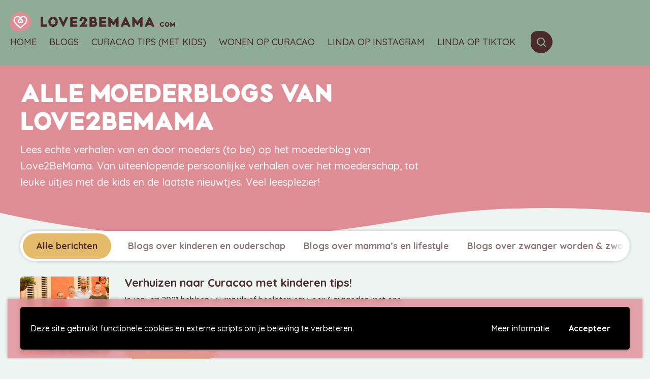

--- FILE ---
content_type: text/html; charset=UTF-8
request_url: https://www.love2bemama.com/tag/baby/
body_size: 37057
content:
<!doctype html>
<html lang="nl-NL">

<head>
    <meta charset="UTF-8" />
    <meta name="viewport" content="width=device-width, initial-scale=1, shrink-to-fit=no">

    <link rel="apple-touch-icon-precomposed" sizes="57x57" href="https://www.love2bemama.com/wp-content/themes/love2bemama/assets/images/favicon/apple-touch-icon-57x57.png" />
    <link rel="apple-touch-icon-precomposed" sizes="114x114" href="https://www.love2bemama.com/wp-content/themes/love2bemama/assets/images/favicon/apple-touch-icon-114x114.png" />
    <link rel="apple-touch-icon-precomposed" sizes="72x72" href="https://www.love2bemama.com/wp-content/themes/love2bemama/assets/images/favicon/apple-touch-icon-72x72.png" />
    <link rel="apple-touch-icon-precomposed" sizes="144x144" href="https://www.love2bemama.com/wp-content/themes/love2bemama/assets/images/favicon/apple-touch-icon-144x144.png" />
    <link rel="apple-touch-icon-precomposed" sizes="60x60" href="https://www.love2bemama.com/wp-content/themes/love2bemama/assets/images/favicon/apple-touch-icon-60x60.png" />
    <link rel="apple-touch-icon-precomposed" sizes="120x120" href="https://www.love2bemama.com/wp-content/themes/love2bemama/assets/images/favicon/apple-touch-icon-120x120.png" />
    <link rel="apple-touch-icon-precomposed" sizes="76x76" href="https://www.love2bemama.com/wp-content/themes/love2bemama/assets/images/favicon/apple-touch-icon-76x76.png" />
    <link rel="apple-touch-icon-precomposed" sizes="152x152" href="https://www.love2bemama.com/wp-content/themes/love2bemama/assets/images/favicon/apple-touch-icon-152x152.png" />
    <link rel="icon" type="image/png" href="https://www.love2bemama.com/wp-content/themes/love2bemama/assets/images/favicon/favicon-196x196.png" sizes="196x196" />
    <link rel="icon" type="image/png" href="https://www.love2bemama.com/wp-content/themes/love2bemama/assets/images/favicon/favicon-96x96.png" sizes="96x96" />
    <link rel="icon" type="image/png" href="https://www.love2bemama.com/wp-content/themes/love2bemama/assets/images/favicon/favicon-32x32.png" sizes="32x32" />
    <link rel="icon" type="image/png" href="https://www.love2bemama.com/wp-content/themes/love2bemama/assets/images/favicon/favicon-16x16.png" sizes="16x16" />
    <link rel="icon" type="image/png" href="https://www.love2bemama.com/wp-content/themes/love2bemama/assets/images/favicon/favicon-128.png" sizes="128x128" />
    <meta name="application-name" content="Love2BeMama" />
    <meta name="msapplication-TileColor" content="#FFFFFF" />
    <meta name="msapplication-TileImage" content="https://www.love2bemama.com/wp-content/themes/love2bemama/assets/images/favicon/mstile-144x144.png" />
    <meta name="msapplication-square70x70logo" content="https://www.love2bemama.com/wp-content/themes/love2bemama/assets/images/favicon/mstile-70x70.png" />
    <meta name="msapplication-square150x150logo" content="https://www.love2bemama.com/wp-content/themes/love2bemama/assets/images/favicon/mstile-150x150.png" />
    <meta name="msapplication-wide310x150logo" content="https://www.love2bemama.com/wp-content/themes/love2bemama/assets/images/favicon/mstile-310x150.png" />
    <meta name="msapplication-square310x310logo" content="https://www.love2bemama.com/wp-content/themes/love2bemama/assets/images/favicon/mstile-310x310.png" />

    <link rel="icon" type="image/x-icon" href="https://www.love2bemama.com/wp-content/themes/love2bemama/assets/images/favicon/favicon.ico" />
    <link rel="shortcut icon" type="image/x-icon" href="https://www.love2bemama.com/wp-content/themes/love2bemama/assets/images/favicon/favicon.ico" />
    <link rel="profile" href="https://gmpg.org/xfn/11">

    <meta name='robots' content='index, follow, max-image-preview:large, max-snippet:-1, max-video-preview:-1' />

<!-- Google Tag Manager for WordPress by gtm4wp.com -->
<script data-cfasync="false" data-pagespeed-no-defer>
	var gtm4wp_datalayer_name = "dataLayer";
	var dataLayer = dataLayer || [];
	const gtm4wp_use_sku_instead = 1;
	const gtm4wp_id_prefix = '';
	const gtm4wp_remarketing = false;
	const gtm4wp_eec = true;
	const gtm4wp_classicec = false;
	const gtm4wp_currency = 'EUR';
	const gtm4wp_product_per_impression = false;
	const gtm4wp_needs_shipping_address = false;
	const gtm4wp_business_vertical = 'retail';
	const gtm4wp_business_vertical_id = 'id';
</script>
<!-- End Google Tag Manager for WordPress by gtm4wp.com -->
	<!-- This site is optimized with the Yoast SEO Premium plugin v20.6 (Yoast SEO v21.0) - https://yoast.com/wordpress/plugins/seo/ -->
	<title>baby Archives - Love2BeMama</title>
	<link rel="canonical" href="https://www.love2bemama.com/tag/baby/" />
	<link rel="next" href="https://www.love2bemama.com/tag/baby/page/2/" />
	<meta property="og:locale" content="nl_NL" />
	<meta property="og:type" content="article" />
	<meta property="og:title" content="baby Archieven" />
	<meta property="og:url" content="https://www.love2bemama.com/tag/baby/" />
	<meta property="og:site_name" content="Love2BeMama" />
	<meta name="twitter:card" content="summary_large_image" />
	<script type="application/ld+json" class="yoast-schema-graph">{"@context":"https://schema.org","@graph":[{"@type":"CollectionPage","@id":"https://www.love2bemama.com/tag/baby/","url":"https://www.love2bemama.com/tag/baby/","name":"baby Archives - Love2BeMama","isPartOf":{"@id":"https://www.love2bemama.com/#website"},"primaryImageOfPage":{"@id":"https://www.love2bemama.com/tag/baby/#primaryimage"},"image":{"@id":"https://www.love2bemama.com/tag/baby/#primaryimage"},"thumbnailUrl":"https://www.love2bemama.com/wp-content/uploads/2022/03/zwanger-wat-moet-ik-regelen.png","breadcrumb":{"@id":"https://www.love2bemama.com/tag/baby/#breadcrumb"},"inLanguage":"nl-NL"},{"@type":"ImageObject","inLanguage":"nl-NL","@id":"https://www.love2bemama.com/tag/baby/#primaryimage","url":"https://www.love2bemama.com/wp-content/uploads/2022/03/zwanger-wat-moet-ik-regelen.png","contentUrl":"https://www.love2bemama.com/wp-content/uploads/2022/03/zwanger-wat-moet-ik-regelen.png","width":1600,"height":1068,"caption":"zwanger wat moet ik regelen"},{"@type":"BreadcrumbList","@id":"https://www.love2bemama.com/tag/baby/#breadcrumb","itemListElement":[{"@type":"ListItem","position":1,"name":"Home","item":"https://www.love2bemama.com/"},{"@type":"ListItem","position":2,"name":"baby"}]},{"@type":"WebSite","@id":"https://www.love2bemama.com/#website","url":"https://www.love2bemama.com/","name":"Love2BeMama","description":"Over het leven van een moeder","potentialAction":[{"@type":"SearchAction","target":{"@type":"EntryPoint","urlTemplate":"https://www.love2bemama.com/?s={search_term_string}"},"query-input":"required name=search_term_string"}],"inLanguage":"nl-NL"}]}</script>
	<!-- / Yoast SEO Premium plugin. -->


<link rel='dns-prefetch' href='//polyfill.io' />
<link rel="alternate" type="application/rss+xml" title="Love2BeMama &raquo; feed" href="https://www.love2bemama.com/feed/" />
<link rel="alternate" type="application/rss+xml" title="Love2BeMama &raquo; reactiesfeed" href="https://www.love2bemama.com/comments/feed/" />
<link rel="alternate" type="application/rss+xml" title="Love2BeMama &raquo; baby tagfeed" href="https://www.love2bemama.com/tag/baby/feed/" />
<link rel='stylesheet' id='wp-block-library-css' href='https://www.love2bemama.com/wp-includes/css/dist/block-library/style.min.css' type='text/css' media='all' />
<style id='classic-theme-styles-inline-css' type='text/css'>
/*! This file is auto-generated */
.wp-block-button__link{color:#fff;background-color:#32373c;border-radius:9999px;box-shadow:none;text-decoration:none;padding:calc(.667em + 2px) calc(1.333em + 2px);font-size:1.125em}.wp-block-file__button{background:#32373c;color:#fff;text-decoration:none}
</style>
<style id='global-styles-inline-css' type='text/css'>
body{--wp--preset--color--black: #000000;--wp--preset--color--cyan-bluish-gray: #abb8c3;--wp--preset--color--white: #ffffff;--wp--preset--color--pale-pink: #f78da7;--wp--preset--color--vivid-red: #cf2e2e;--wp--preset--color--luminous-vivid-orange: #ff6900;--wp--preset--color--luminous-vivid-amber: #fcb900;--wp--preset--color--light-green-cyan: #7bdcb5;--wp--preset--color--vivid-green-cyan: #00d084;--wp--preset--color--pale-cyan-blue: #8ed1fc;--wp--preset--color--vivid-cyan-blue: #0693e3;--wp--preset--color--vivid-purple: #9b51e0;--wp--preset--color--brown: #4b2a2c;--wp--preset--color--pink: #df8d95;--wp--preset--color--green: #8fad96;--wp--preset--color--yellow: #e4bb6b;--wp--preset--color--blue: #6b82c3;--wp--preset--gradient--vivid-cyan-blue-to-vivid-purple: linear-gradient(135deg,rgba(6,147,227,1) 0%,rgb(155,81,224) 100%);--wp--preset--gradient--light-green-cyan-to-vivid-green-cyan: linear-gradient(135deg,rgb(122,220,180) 0%,rgb(0,208,130) 100%);--wp--preset--gradient--luminous-vivid-amber-to-luminous-vivid-orange: linear-gradient(135deg,rgba(252,185,0,1) 0%,rgba(255,105,0,1) 100%);--wp--preset--gradient--luminous-vivid-orange-to-vivid-red: linear-gradient(135deg,rgba(255,105,0,1) 0%,rgb(207,46,46) 100%);--wp--preset--gradient--very-light-gray-to-cyan-bluish-gray: linear-gradient(135deg,rgb(238,238,238) 0%,rgb(169,184,195) 100%);--wp--preset--gradient--cool-to-warm-spectrum: linear-gradient(135deg,rgb(74,234,220) 0%,rgb(151,120,209) 20%,rgb(207,42,186) 40%,rgb(238,44,130) 60%,rgb(251,105,98) 80%,rgb(254,248,76) 100%);--wp--preset--gradient--blush-light-purple: linear-gradient(135deg,rgb(255,206,236) 0%,rgb(152,150,240) 100%);--wp--preset--gradient--blush-bordeaux: linear-gradient(135deg,rgb(254,205,165) 0%,rgb(254,45,45) 50%,rgb(107,0,62) 100%);--wp--preset--gradient--luminous-dusk: linear-gradient(135deg,rgb(255,203,112) 0%,rgb(199,81,192) 50%,rgb(65,88,208) 100%);--wp--preset--gradient--pale-ocean: linear-gradient(135deg,rgb(255,245,203) 0%,rgb(182,227,212) 50%,rgb(51,167,181) 100%);--wp--preset--gradient--electric-grass: linear-gradient(135deg,rgb(202,248,128) 0%,rgb(113,206,126) 100%);--wp--preset--gradient--midnight: linear-gradient(135deg,rgb(2,3,129) 0%,rgb(40,116,252) 100%);--wp--preset--font-size--small: 14px;--wp--preset--font-size--medium: 20px;--wp--preset--font-size--large: 20px;--wp--preset--font-size--x-large: 42px;--wp--preset--font-size--normal: 18px;--wp--preset--spacing--20: 0.44rem;--wp--preset--spacing--30: 0.67rem;--wp--preset--spacing--40: 1rem;--wp--preset--spacing--50: 1.5rem;--wp--preset--spacing--60: 2.25rem;--wp--preset--spacing--70: 3.38rem;--wp--preset--spacing--80: 5.06rem;--wp--preset--shadow--natural: 6px 6px 9px rgba(0, 0, 0, 0.2);--wp--preset--shadow--deep: 12px 12px 50px rgba(0, 0, 0, 0.4);--wp--preset--shadow--sharp: 6px 6px 0px rgba(0, 0, 0, 0.2);--wp--preset--shadow--outlined: 6px 6px 0px -3px rgba(255, 255, 255, 1), 6px 6px rgba(0, 0, 0, 1);--wp--preset--shadow--crisp: 6px 6px 0px rgba(0, 0, 0, 1);}:where(.is-layout-flex){gap: 0.5em;}:where(.is-layout-grid){gap: 0.5em;}body .is-layout-flow > .alignleft{float: left;margin-inline-start: 0;margin-inline-end: 2em;}body .is-layout-flow > .alignright{float: right;margin-inline-start: 2em;margin-inline-end: 0;}body .is-layout-flow > .aligncenter{margin-left: auto !important;margin-right: auto !important;}body .is-layout-constrained > .alignleft{float: left;margin-inline-start: 0;margin-inline-end: 2em;}body .is-layout-constrained > .alignright{float: right;margin-inline-start: 2em;margin-inline-end: 0;}body .is-layout-constrained > .aligncenter{margin-left: auto !important;margin-right: auto !important;}body .is-layout-constrained > :where(:not(.alignleft):not(.alignright):not(.alignfull)){max-width: var(--wp--style--global--content-size);margin-left: auto !important;margin-right: auto !important;}body .is-layout-constrained > .alignwide{max-width: var(--wp--style--global--wide-size);}body .is-layout-flex{display: flex;}body .is-layout-flex{flex-wrap: wrap;align-items: center;}body .is-layout-flex > *{margin: 0;}body .is-layout-grid{display: grid;}body .is-layout-grid > *{margin: 0;}:where(.wp-block-columns.is-layout-flex){gap: 2em;}:where(.wp-block-columns.is-layout-grid){gap: 2em;}:where(.wp-block-post-template.is-layout-flex){gap: 1.25em;}:where(.wp-block-post-template.is-layout-grid){gap: 1.25em;}.has-black-color{color: var(--wp--preset--color--black) !important;}.has-cyan-bluish-gray-color{color: var(--wp--preset--color--cyan-bluish-gray) !important;}.has-white-color{color: var(--wp--preset--color--white) !important;}.has-pale-pink-color{color: var(--wp--preset--color--pale-pink) !important;}.has-vivid-red-color{color: var(--wp--preset--color--vivid-red) !important;}.has-luminous-vivid-orange-color{color: var(--wp--preset--color--luminous-vivid-orange) !important;}.has-luminous-vivid-amber-color{color: var(--wp--preset--color--luminous-vivid-amber) !important;}.has-light-green-cyan-color{color: var(--wp--preset--color--light-green-cyan) !important;}.has-vivid-green-cyan-color{color: var(--wp--preset--color--vivid-green-cyan) !important;}.has-pale-cyan-blue-color{color: var(--wp--preset--color--pale-cyan-blue) !important;}.has-vivid-cyan-blue-color{color: var(--wp--preset--color--vivid-cyan-blue) !important;}.has-vivid-purple-color{color: var(--wp--preset--color--vivid-purple) !important;}.has-black-background-color{background-color: var(--wp--preset--color--black) !important;}.has-cyan-bluish-gray-background-color{background-color: var(--wp--preset--color--cyan-bluish-gray) !important;}.has-white-background-color{background-color: var(--wp--preset--color--white) !important;}.has-pale-pink-background-color{background-color: var(--wp--preset--color--pale-pink) !important;}.has-vivid-red-background-color{background-color: var(--wp--preset--color--vivid-red) !important;}.has-luminous-vivid-orange-background-color{background-color: var(--wp--preset--color--luminous-vivid-orange) !important;}.has-luminous-vivid-amber-background-color{background-color: var(--wp--preset--color--luminous-vivid-amber) !important;}.has-light-green-cyan-background-color{background-color: var(--wp--preset--color--light-green-cyan) !important;}.has-vivid-green-cyan-background-color{background-color: var(--wp--preset--color--vivid-green-cyan) !important;}.has-pale-cyan-blue-background-color{background-color: var(--wp--preset--color--pale-cyan-blue) !important;}.has-vivid-cyan-blue-background-color{background-color: var(--wp--preset--color--vivid-cyan-blue) !important;}.has-vivid-purple-background-color{background-color: var(--wp--preset--color--vivid-purple) !important;}.has-black-border-color{border-color: var(--wp--preset--color--black) !important;}.has-cyan-bluish-gray-border-color{border-color: var(--wp--preset--color--cyan-bluish-gray) !important;}.has-white-border-color{border-color: var(--wp--preset--color--white) !important;}.has-pale-pink-border-color{border-color: var(--wp--preset--color--pale-pink) !important;}.has-vivid-red-border-color{border-color: var(--wp--preset--color--vivid-red) !important;}.has-luminous-vivid-orange-border-color{border-color: var(--wp--preset--color--luminous-vivid-orange) !important;}.has-luminous-vivid-amber-border-color{border-color: var(--wp--preset--color--luminous-vivid-amber) !important;}.has-light-green-cyan-border-color{border-color: var(--wp--preset--color--light-green-cyan) !important;}.has-vivid-green-cyan-border-color{border-color: var(--wp--preset--color--vivid-green-cyan) !important;}.has-pale-cyan-blue-border-color{border-color: var(--wp--preset--color--pale-cyan-blue) !important;}.has-vivid-cyan-blue-border-color{border-color: var(--wp--preset--color--vivid-cyan-blue) !important;}.has-vivid-purple-border-color{border-color: var(--wp--preset--color--vivid-purple) !important;}.has-vivid-cyan-blue-to-vivid-purple-gradient-background{background: var(--wp--preset--gradient--vivid-cyan-blue-to-vivid-purple) !important;}.has-light-green-cyan-to-vivid-green-cyan-gradient-background{background: var(--wp--preset--gradient--light-green-cyan-to-vivid-green-cyan) !important;}.has-luminous-vivid-amber-to-luminous-vivid-orange-gradient-background{background: var(--wp--preset--gradient--luminous-vivid-amber-to-luminous-vivid-orange) !important;}.has-luminous-vivid-orange-to-vivid-red-gradient-background{background: var(--wp--preset--gradient--luminous-vivid-orange-to-vivid-red) !important;}.has-very-light-gray-to-cyan-bluish-gray-gradient-background{background: var(--wp--preset--gradient--very-light-gray-to-cyan-bluish-gray) !important;}.has-cool-to-warm-spectrum-gradient-background{background: var(--wp--preset--gradient--cool-to-warm-spectrum) !important;}.has-blush-light-purple-gradient-background{background: var(--wp--preset--gradient--blush-light-purple) !important;}.has-blush-bordeaux-gradient-background{background: var(--wp--preset--gradient--blush-bordeaux) !important;}.has-luminous-dusk-gradient-background{background: var(--wp--preset--gradient--luminous-dusk) !important;}.has-pale-ocean-gradient-background{background: var(--wp--preset--gradient--pale-ocean) !important;}.has-electric-grass-gradient-background{background: var(--wp--preset--gradient--electric-grass) !important;}.has-midnight-gradient-background{background: var(--wp--preset--gradient--midnight) !important;}.has-small-font-size{font-size: var(--wp--preset--font-size--small) !important;}.has-medium-font-size{font-size: var(--wp--preset--font-size--medium) !important;}.has-large-font-size{font-size: var(--wp--preset--font-size--large) !important;}.has-x-large-font-size{font-size: var(--wp--preset--font-size--x-large) !important;}
.wp-block-navigation a:where(:not(.wp-element-button)){color: inherit;}
:where(.wp-block-post-template.is-layout-flex){gap: 1.25em;}:where(.wp-block-post-template.is-layout-grid){gap: 1.25em;}
:where(.wp-block-columns.is-layout-flex){gap: 2em;}:where(.wp-block-columns.is-layout-grid){gap: 2em;}
.wp-block-pullquote{font-size: 1.5em;line-height: 1.6;}
</style>
<link rel='stylesheet' id='woocommerce-layout-css' href='https://www.love2bemama.com/wp-content/plugins/woocommerce/assets/css/woocommerce-layout.css?ver=8.3.3' type='text/css' media='all' />
<link rel='stylesheet' id='woocommerce-smallscreen-css' href='https://www.love2bemama.com/wp-content/plugins/woocommerce/assets/css/woocommerce-smallscreen.css?ver=8.3.3' type='text/css' media='only screen and (max-width: 768px)' />
<link rel='stylesheet' id='woocommerce-general-css' href='https://www.love2bemama.com/wp-content/plugins/woocommerce/assets/css/woocommerce.css?ver=8.3.3' type='text/css' media='all' />
<style id='woocommerce-inline-inline-css' type='text/css'>
.woocommerce form .form-row .required { visibility: visible; }
</style>
<link rel='stylesheet' id='wpgdprc-front-css-css' href='https://www.love2bemama.com/wp-content/plugins/wp-gdpr-compliance/Assets/css/front.css?ver=1698695134' type='text/css' media='all' />
<style id='wpgdprc-front-css-inline-css' type='text/css'>
:root{--wp-gdpr--bar--background-color: #000000;--wp-gdpr--bar--color: #ffffff;--wp-gdpr--button--background-color: #000000;--wp-gdpr--button--background-color--darken: #000000;--wp-gdpr--button--color: #ffffff;}
</style>
<link rel='stylesheet' id='vo.stylesheet-css' href='https://www.love2bemama.com/wp-content/themes/love2bemama/style.css?ver=1698694802' type='text/css' media='all' />
<script type='text/javascript' src='https://www.love2bemama.com/wp-includes/js/jquery/jquery.min.js?ver=3.7.0' id='jquery-core-js'></script>
<script type='text/javascript' src='https://www.love2bemama.com/wp-includes/js/jquery/jquery-migrate.min.js?ver=3.4.1' id='jquery-migrate-js'></script>
<script type='text/javascript' src='https://www.love2bemama.com/wp-content/plugins/woocommerce/assets/js/jquery-blockui/jquery.blockUI.min.js?ver=2.7.0-wc.8.3.3' id='jquery-blockui-js' defer data-wp-strategy='defer'></script>
<script type='text/javascript' src='https://www.love2bemama.com/wp-content/plugins/woocommerce/assets/js/js-cookie/js.cookie.min.js?ver=2.1.4-wc.8.3.3' id='js-cookie-js' defer data-wp-strategy='defer'></script>
<script type='text/javascript' id='woocommerce-js-extra'>
/* <![CDATA[ */
var woocommerce_params = {"ajax_url":"\/wp-admin\/admin-ajax.php","wc_ajax_url":"\/?wc-ajax=%%endpoint%%"};
/* ]]> */
</script>
<script type='text/javascript' src='https://www.love2bemama.com/wp-content/plugins/woocommerce/assets/js/frontend/woocommerce.min.js?ver=8.3.3' id='woocommerce-js' defer data-wp-strategy='defer'></script>
<script type='text/javascript' src='https://www.love2bemama.com/wp-content/plugins/duracelltomi-google-tag-manager/js/gtm4wp-woocommerce-enhanced.js?ver=1.18' id='gtm4wp-woocommerce-enhanced-js'></script>
<script type='text/javascript' id='wpgdprc-front-js-js-extra'>
/* <![CDATA[ */
var wpgdprcFront = {"ajaxUrl":"https:\/\/www.love2bemama.com\/wp-admin\/admin-ajax.php","ajaxNonce":"ee0771e66f","ajaxArg":"security","pluginPrefix":"wpgdprc","blogId":"1","isMultiSite":"","locale":"nl_NL","showSignUpModal":"","showFormModal":"","cookieName":"wpgdprc-consent-3","consentVersion":"3","path":"\/","prefix":"wpgdprc","consents":[{"ID":1,"required":true,"placement":"head","content":""}]};
/* ]]> */
</script>
<script type='text/javascript' src='https://www.love2bemama.com/wp-content/plugins/wp-gdpr-compliance/Assets/js/front.min.js?ver=1698695135' id='wpgdprc-front-js-js'></script>
<script type='text/javascript' src='https://polyfill.io/v3/polyfill.min.js?flags=gated&#038;features=default%2CintersectionObserver%2CintersectionObserverEntry%2CPromise%2CPromise.prototype.finally%2Cfetch%2CArray.prototype.forEach%2CNodeList.prototype.forEach' id='polyfill-io-js'></script>
<link rel="EditURI" type="application/rsd+xml" title="RSD" href="https://www.love2bemama.com/xmlrpc.php?rsd" />

<!-- Google Tag Manager for WordPress by gtm4wp.com -->
<!-- GTM Container placement set to footer -->
<script data-cfasync="false" data-pagespeed-no-defer type="text/javascript">
	var dataLayer_content = {"pageTitle":"baby Archives - Love2BeMama","pagePostType":"post","pagePostType2":"tag-post"};
	dataLayer.push( dataLayer_content );
</script>
<script data-cfasync="false">
(function(w,d,s,l,i){w[l]=w[l]||[];w[l].push({'gtm.start':
new Date().getTime(),event:'gtm.js'});var f=d.getElementsByTagName(s)[0],
j=d.createElement(s),dl=l!='dataLayer'?'&l='+l:'';j.async=true;j.src=
'//www.googletagmanager.com/gtm.js?id='+i+dl;f.parentNode.insertBefore(j,f);
})(window,document,'script','dataLayer','GTM-W9S646X');
</script>
<!-- End Google Tag Manager -->
<!-- End Google Tag Manager for WordPress by gtm4wp.com -->	<noscript><style>.woocommerce-product-gallery{ opacity: 1 !important; }</style></noscript>
	
    <link rel=”preload” href=”/wp-content/themes/love2bemama/assets/fonts/printbold.woff2″ as=”font” type=”font/woff2″ crossorigin>
    <link rel=”preload” href=”/wp-content/themes/love2bemama/assets/fonts/printbold.woff″ as=”font” type=”font/woff″ crossorigin>
    <link rel=”preload” href=”/wp-content/themes/love2bemama/assets/fonts/fa-brands-400.woff2″ as=”font” type=”font/woff2″ crossorigin>
</head>

<body class="archive tag tag-baby tag-103 theme-love2bemama woocommerce-no-js">


<!-- GTM Container placement set to footer -->
<!-- Google Tag Manager (noscript) -->
				<noscript><iframe src="https://www.googletagmanager.com/ns.html?id=GTM-W9S646X" height="0" width="0" style="display:none;visibility:hidden" aria-hidden="true"></iframe></noscript>
<!-- End Google Tag Manager (noscript) -->
    
    <a class="skip-link screen-reader-text" href="#main-content">Meteen naar de content</a>
    <input type="checkbox" id="toggle-search">
<div class="search-overlay header--green">
    <div class="search-overlay__inner">
        <div class="h2">Waar ben je naar opzoek?</div>
        <label class="search-overlay__close" for="toggle-search"><i class="far fa-times"></i></label>
        <form role="search" method="get" class="search-form" action="https://www.love2bemama.com/">
    <div class="search-form__inner">
        <label>
            <span class="screen-reader-text">Zoeken naar:</span>
            <input type="text" class="search-form__input" placeholder="Zoeken&hellip;" value="" name="s" />
        </label>
        <button type="submit" class="search-form__submit" aria-label="Zoeken">
            <i class="far fa-search"></i>
        </button>
    </div>
</form>
    </div>
</div>
    <header id="top-header" class="header header--page header--green">
        <div class="grid-x grid-padding-x" data-animation>
            <div class="cell small-12">
                <div class="header__menu">
                    <div class="site-branding">
                                                    <p class="site-title">
                                <a href="https://www.love2bemama.com/" rel="home">
                                    <span class="site-logo"><svg xmlns="http://www.w3.org/2000/svg" viewBox="0 0 56.31 51.23"><path fill="#df8d95" d="M53.56 38C47.67 49.53 34.28 51 22.7 51.18c-6.14.08-13.62.52-18.16-4.42C.64 42.5 0 36.15 0 30.63c0-7.3 1.39-15 5.78-21C8 6.6 11.64 3 15.26 1.81A40.65 40.65 0 0127.41 0c8.24 0 16.28 2.85 22 8.88A25.85 25.85 0 0153.56 38z" class="logo-color"/><path fill="#FFF" d="M27.82 45l-1.06-1.12C25.05 42.11 23 40.36 21 38.66c-5.51-4.78-11.25-9.73-11.67-17.09a10.83 10.83 0 0118.49-7.72 10.83 10.83 0 0118.49 7.64c-.41 7.44-6.15 12.39-11.7 17.17-2 1.7-4 3.45-5.73 5.26zm-7.66-31.41a7.91 7.91 0 00-7.9 7.9c.34 6 5.37 10.37 10.69 15 1.64 1.42 3.33 2.87 4.87 4.38 1.55-1.51 3.23-3 4.87-4.38 5.33-4.58 10.36-8.91 10.7-15A7.89 7.89 0 0029 17l-1.2 1.71L26.62 17a7.88 7.88 0 00-6.46-3.41z"/><path fill="#FFF" d="M20.27 13.72h-.11c.23.02.1-.01.11 0zm2.25.32l-.04-.01.33.09-.29-.08zm1.93.96a6.13 6.13 0 00-1-.57h-.22a7.28 7.28 0 011.22.57zm.86.72c0-.06.19.14-.2-.18zm-.17-.15c-.17-.14.11.11 0 0zm.76.71l-.22-.2.15.17c.17.22.17.17.07.03zm.2.2l-.1-.12a.5.5 0 00.1.12z"/><path fill="#FFF" d="M25.77 16.13l.22.23s0-.05-.1-.1-.02-.03-.12-.13zm-.13-.13c-.11-.13-.27-.27 0-.08-.46-.38-.41-.31 0 .08zm-1.07-1l-.19-.13-.17-.09c.09.03.36.22.36.22zM27 17.77v-.11l-.14-.18z"/><path fill="#FFF" d="M27 17.66l.2.26c-.2-.24-.26-.28-.2-.26zm-.84-1.17a4.54 4.54 0 00-.38-.38c.16.14.3.3.45.46zm1.72 2.39l-.06.09-.15-.19.15.19.21-.32-.15.23zm.59-.88c-.07.13.13-.14.05 0 .13-.19.23-.36.32-.51-.1.18-.22.34-.37.51zm.53-.74l-.16.25zm-1.53 1.13v.06l.14.22c0-.06-.08-.15-.09-.18zm.07.1l.25.37zm-.09-.13zm-.78-1.17c.12.16.36.48.15.15-.09-.11.03.08-.15-.15zm.71 1.02l-.2-.29s0 .06 0 0zm.1.14l-.1-.14.07.11.03.03zm1.16-.61l.28-.42-.36.5s-.05.1.08-.08zm-.44.62s-.01 0 0 0zm1.88-2.45l-.03.02v.01l.03-.03zm-1.54 1.93a1.78 1.78 0 00-.18.28l.2-.3zm.75-1l-.16.2a1.72 1.72 0 00.16-.2zm-1.04 1.45s.02-.02 0 0zm0 0l.11-.17-.14.21z"/><path fill="#FFF" d="M30.4 15.44s-.3.3-.55.53 0 .14.2 0a1.69 1.69 0 01.24-.26c-.1.06-.56.51-.37.29a2.87 2.87 0 01.45-.39c-.16.1.43-.41.33-.37l-.31.27s.1-.14.01-.07z"/><path fill="#FFF" d="M29.61 16.4l-.09.11a2.71 2.71 0 01.34-.34 2.72 2.72 0 00.19-.23 5.56 5.56 0 00-.47.5zm-.48.6c.05-.1.24-.38.1-.23a3.61 3.61 0 00-.3.46c.39-.56-.1.16.19-.23l-.2.3.21-.28c.12-.16 0 0 0 0 .13-.18.25-.37.4-.54a4.8 4.8 0 00-.4.52zm-2.06.61s.04.07 0 0zm.15.24s-.06-.07-.15-.2-.21-.27 0 0a5 5 0 01.31.5 2 2 0 00-.16-.3zm.98.4l.31-.47-.18.23c-.17.25-.12.21-.13.24zm1.93-2.37l-.04.06.22-.24-.18.18zm.55-.48l.14-.13zm-1.6 24.45L29 40zm.92-.8s-.06.03 0 0zm13.21-17.17a2.07 2.07 0 00-.07.47v-.07c.04-.17.06-.28.07-.4zm-5.96 10.49h.06l.1-.12zm-.06.18l-.24.21zM24 37.59l-.16-.12c.24.21.16.11.16.12zM37.69 14c.2.06.35.14.48.18a2.9 2.9 0 00-.48-.18zm-8.41 25.37c-.08.07-.11.1-.1.1s.12-.11.1-.1zm9.44-24.93h-.09c-.14-.07-.29-.11-.46-.18zm-25.83 3.69v-.05zM18.18 14l-.27.07zm15.07.06c-.15 0 0 0 0 0zm-.74.18h.06a.15.15 0 01-.06 0zm7.61.86zM33 14.13l.18-.06zm.06 0h-.13zm.39-.13l-.24.06zM16 29.92zm26.36-4.09l.01-.01-.01.02v-.01zm-.23.52a2.74 2.74 0 01.23-.51l-.14.14z"/><path fill="#FFF" d="M26.77 40l.28.28c-.38-.29-.63-.53-.37-.26a1.79 1.79 0 01.42.33l.72.63.21-.19v-.07l.21-.17-.12.11c.4-.31.24-.28.73-.71.18-.15.3-.25.19-.14l.37-.35c.11-.09.09-.06 0 0L30 39l.34-.34c.15-.13-.07.07 0 0l.31-.3c.14-.1-.11.15-.33.34a11.29 11.29 0 00.91-.79l-.29.27c.22-.14.44-.36.8-.65-.09.06-.72.57-.39.24a4.78 4.78 0 00.41-.37s.19-.15.42-.36c.23-.22.2-.22.34-.36a2.13 2.13 0 01.43-.32c.45-.38-.34.24.19-.22s.63-.54 1.06-.94c.26-.22 0 .05.06 0l.22-.22c0-.05 0 0 0 0 .19-.18 0 0 .3-.31 0-.1.65-.51 1-.87.1-.08 0 0 0 0l.81-.82.36-.32c-.27.23 0-.1.3-.39l-.24.19.45-.45-.05.09.08-.09c.16-.15.1-.06 0 .07l-.17.14c-.1.13-.19.24-.15.23l.14-.15v.05l.13-.14.13-.08.6-.57c.39-.45.7-.85 1.3-1.57-.13.19 0 .07 0 .1-.18.17-.46.55-.8.9.18-.18.15-.13.11-.08.18-.22.38-.43.56-.66l.29-.29c-.16.09.4-.51.59-.81 0 0 0 .08-.28.41.32-.35.33-.52.64-.87a1.13 1.13 0 00-.12.17 6.09 6.09 0 01.42-.56l-.06.08a10.33 10.33 0 001.14-1.91.27.27 0 010 .15c.14-.39.3-.78.42-1.18 0 .12.23-.23 0 .31.08-.15.15-.34.28-.67 0 .1-.16.24-.1.1.18-.39.14-.26.34-.75-.06.16-.06 0 0-.3 0 .05.06 0 0 .1l.14-.66c-.05.16 0 0 .08-.1 0 .06.12-.57.15-.74l-.07.27a9.35 9.35 0 00.13-1.48c0 .09 0 .22.09-.16 0-.18-.14-.77-.29-1.4v-.06c0-.16-.1-.32-.14-.48a6.19 6.19 0 01.43 1.63 3.4 3.4 0 000-.51v.36a8.1 8.1 0 00-.11-1s-.22-.73-.24-.69a6.2 6.2 0 01.26 1.05s-.09-.6-.33-1.26c-.05-.17.1.11.11.09s-.26-.61-.27-.68l.12.27c-.11-.37-.29-.56-.46-1a4.37 4.37 0 00-.25-.45c.11.25 0 .35-.09.22a8.89 8.89 0 00-.53-.87c-.14-.23.29.27.18.08l-.15-.16c-.1-.14.07 0-.18-.24-.06 0-.5-.56-.14-.11a5.91 5.91 0 00-.56-.57c.08.1-.32-.21-.63-.4l-.06-.08a8 8 0 00-1.56-.91c-.06 0-.37-.15-.23-.12L38 14c-.38-.17.44.16.16 0 0 0-.53-.15-.83-.2.09.05.68.17 1 .28a12.06 12.06 0 01-1.33-.27c-.56-.07-.24-.06-.34-.07a3.56 3.56 0 00-.95-.06h-.82c-.35 0 0 0-.1-.06a4.91 4.91 0 011 0h-.38.62a6.86 6.86 0 00-1.11 0 8.78 8.78 0 00-1.5.23c-.13.05-.38.12-.26.1l.25-.07c.24 0-.46.16-.14.08-.33.11-.69.26-1.13.45h-.1l.42-.18a4.63 4.63 0 00-.87.42l.31-.14c-.3.17-.66.41-1 .66a3.5 3.5 0 01.35-.2c-.25.09 1-.56.56-.38.3-.11.49-.23.88-.35 0 0-.14 0 .2-.08h.07-.18a5.28 5.28 0 01.9-.3c.21 0-.09 0 0 0l.28-.08s.57-.05.07 0l.45-.07h1.21a5.74 5.74 0 01.71 0 6.68 6.68 0 012.16.6 5 5 0 01.77.39l.06.06c.27.13.74.52.86.58a10.73 10.73 0 011.37 1.44 9.8 9.8 0 01.65 1 6.86 6.86 0 01.6 1.52s0-.19-.09-.3a8.36 8.36 0 01.39 2.2 1.28 1.28 0 010 .4v.23-.19.64a1.7 1.7 0 010 .26c-.06.14-.08.5-.17.69s-.24.94-.23 1.06 0 .05 0-.05q-.1.32-.21.6l-.06.16-.14.45c-.12.27-.19.37-.09.1-.26.63-.24.5-.46 1-.09.19-.25.48-.32.59A21.22 21.22 0 0139.37 30c.2-.14-.37.42-.38.48s-.18.16-.05 0c-.41.46-.64.67-.91 1-.06 0 .07-.11 0-.07a1 1 0 01-.18.19s.06-.08.12-.15c-.44.45-.45.52-.45.58a4.9 4.9 0 00-.51.5c-.09.07-.23.19 0-.08-.16.15-1 .91-1 .94a3.32 3.32 0 00-.27.25l-.76.68.1-.09a5.67 5.67 0 01-.58.54c-.69.57-.28.27-1 .82h.05c0 .09-.61.49-1 .84l.15-.11c-.2.19-.63.47-.84.65l.13-.13c-.57.47 0 .09-.46.46-.08 0 .07-.12-.21.12s-.76.76-1.16 1.08c.1-.07.19-.13 0 0s-.82.67-1.05.93h-.06c-.22.21-.71.67-.83.8a1.61 1.61 0 00-.24.18l-.29.26-.5-.43c-.16-.14-.26-.24-.24-.25l-.69-.61a9.28 9.28 0 00-.77-.65c-.1-.1 0 0 0 0a13.85 13.85 0 00-1.26-1.09v-.07c-.16-.12-.9-.87-1.55-1.4l.08.05c-.74-.59-1.67-1.53-2-1.7l-.48-.4c.6.55-.12 0 .12.19-.24-.21-.6-.57-.3-.31.14.06-.73-.69-.7-.7a41.65 41.65 0 01-3.23-3.3l.09.15-.34-.39c-.08-.11-.09-.16.14.12a3.62 3.62 0 00-.42-.46c-.44-.58.2.19.07 0l-.19-.24v.06a6 6 0 01-.46-.54c-.17-.23-.07-.13-.14-.22l.08-.06-.37-.54.12.23c-.17-.23-.34-.5-.2-.24-.24-.41-.46-.78-.71-1.22s-.53-1-.56-1.16a8.27 8.27 0 01-.47-1.21c0 .12 0 .2-.1-.21.06.07 0-.12-.06-.37a5.28 5.28 0 01-.13-.74c0 .15-.05-.14-.1-.42s-.07-.53-.06-.29v-.29a6.6 6.6 0 01.33-2.85s-.07.14 0-.08l.23-.5a1.81 1.81 0 01.22-.52s-.07.12 0 0a7.66 7.66 0 014.64-3.92c-.27.08-.1 0 .11-.06-.14 0 0 0 0 0a8 8 0 01.85-.17 6.87 6.87 0 011-.15h-.28c.18 0 .05 0-.12-.06s-.38 0-.35 0a6.27 6.27 0 00-1.72.45c-.15 0 .11-.06 0 0l-.7.32A8.18 8.18 0 0014.38 16l.08-.05-.31.32c-.18.24.5-.55.34-.32a6.14 6.14 0 00-.72.81c-.29.35-.49.74-.58.83-.2.35.07-.1-.11.26l-.08.05v.1a1.74 1.74 0 01-.21.36l.11-.23a6.41 6.41 0 00-.4 1c0-.12.09-.24.14-.37a7.09 7.09 0 00-.38 3.49v-.08a14.26 14.26 0 00.26 1.52c.06.17.14.39.21.63-.08-.22.1.41 0 .13a5.15 5.15 0 00.41.94v.13l.31.58c-.18-.32.1.27-.1-.09.37.87.7 1.2.86 1.6s-.39-.7-.26-.5c-.09-.19.22.28.36.53s.23.46.66 1.08l-.09-.13c.15.24.35.43.54.72.14.13.27.35.34.37-.15-.17-.29-.36-.43-.54.24.31.51.56.91 1.06a3.63 3.63 0 01-.26-.27l.36.43c-.06 0-.56-.62-.84-.94.11.18.53.59.36.46.24.19.47.58.85.92.06.06.2.19.28.28l-.2-.18c.29.29.52.6.81.87-.58-.59-.11-.15-.34-.42.74.7.36.47 1.18 1.26-.11-.11-.41-.41-.22-.25s.35.35.44.46c.55.51-.07-.1.17.11a3.65 3.65 0 00.53.46c.62.59.2.12.76.65l-.27-.19.31.26h-.08a9.56 9.56 0 01.75.66c-.06-.08.07 0 .36.25s-.12-.07.29.28a1.55 1.55 0 01-.38-.32l-.13-.07c.2.19.53.46.68.59l-.16-.14.62.48c.08.09 0 0-.07 0l.39.32c-.06 0-.06 0-.32-.21l.58.47s.27.27.19.21c.3.29.78.65 1.18 1l.15.12c.38.35.7.67 1.18 1.06l.23.26c.36.31-.32-.35.28.17.43.37.14.16.28.3s.6.48 1 .84zm4.53-2.2a4 4 0 01-.31.29 1.79 1.79 0 01.31-.25zm6.6-6.05a2.09 2.09 0 01-.26.26zm-3-18c.26-.02.17-.02 0-.01zm-.52 0c-.05 0-.05 0 0 0a1.14 1.14 0 01.29 0 .65.65 0 00-.29.03zM15.09 28.52l.06.08zm22.11 4.01s-.07.06 0 0z"/><path fill="#FFF" d="M24.04 37.61l-.01-.02h-.02l.03.02zm17.68-21.13l.12.18s-.02-.05-.12-.18zm-9.93-1.79l.29-.16-.27.13s.07-.02-.02.03zm-2.33 1.71l-.1.12c.15-.16.24-.28.1-.12zm2.02-1.63a2 2 0 00-.4.25c-.01.03.2-.11.4-.25zm-.48.28l-.17.13zm2.73-1.13c-.11 0-.06 0-.12.05s.71-.19.12-.05zm-2.44.89l.08-.02.1-.09-.18.11zM33 14l-.36.12h-.09c.19-.02.45-.12.45-.12zm-.47.2l-.28.12zm-.8.35l.1-.05.24-.12a2.7 2.7 0 00-.34.17zm5.27-.79c.14 0 .27.06.41.09s-.07 0-.22-.07-.27-.03-.19-.02zm-1.25-.2h.18zm1.25.12s.6.11.08 0c-.08-.01-.5-.06-.08 0zm5.04 3.36l-.06-.08-.03.04.09.04zm1.39 5.24c.07-.49 0-.12 0-.57v.25c-.02.3-.05.45 0 .32zm0-.28zM19.3 13.77a1.63 1.63 0 01.31 0h-.2zm.6-.08h.26a1.17 1.17 0 01-.26 0zM32 37.31l-.21.18zm-3.19 2.83l.05-.05-.12.07.07-.02zm-2.9-.78l.35.3c-.26-.2-.35-.36-.35-.3zM28 45c-.11.12-.06.09-.07.11.19-.18.07-.11.07-.11zm1.87-1.98l-.03.04.27-.29-.24.25zm1.87-1.75c-.21.14-.69.63-1 .93h-.06l-.13.16c.37-.36.89-.83 1.19-1.09zm1.07-.85c-.07 0 .21-.2-.24.21z"/><path fill="#FFF" d="M32.61 40.59c-.2.18.14-.1 0 0zm.93-.82l-.26.24c.07 0 .31-.25.22-.17.27-.24.21-.2.04-.07zm.24-.24l-.13.12zm-.42.39l.29-.27a.41.41 0 00-.14.12zm-.17.14c-.16.12-.35.29-.09 0-.51.5-.42.45.09 0zm-1.38 1.1l-.21.17-.16.16zm3.42-2.82s-.1.06-.13.07l-.19.18a3.35 3.35 0 01.32-.25zm-.13.07l.29-.27c-.26.23-.31.28-.29.27zm-1.3 1.05l-.47.44.57-.52-.1.08zm2.57-2.11l-.16.16.28-.28-.12.12zm.74-.66c-.11.12.19-.13.06 0l.52-.49c-.16.14-.34.29-.58.49zm.82-.75l-.24.25a2.83 2.83 0 00.24-.25zm-2.03 1.77a2.45 2.45 0 00.25-.19l-.15.08zm.1-.1l.25-.22zm-.13.12zM34.6 38.8c.16-.16.52-.49.16-.2-.12.12.09-.04-.16.2zm1.11-.96l-.32.27s.07 0 0 0zm.15-.14l-.15.14.12-.1.03-.04zm1.53-1.3l.44-.41-.54.48s-.09.11.1-.07zm-.67.6zm2.71-2.51l-.03.02v.01l.03-.03z"/><path fill="#FFF" d="M37.26 36.49c-.14.12-.22.2-.29.27l.32-.29s.01-.02-.03.02zm1.12-.97l-.24.2zm-1.58 1.41s.02-.02 0 0zm0 0l.17-.17-.22.2zm3.01-3.01a4.8 4.8 0 01-.64.65c-.28.29-.05.16.23-.06l.29-.32c-.11.1-.68.62-.44.37a6.89 6.89 0 01.52-.49c-.17.15.46-.52.35-.46l-.32.39s.1-.17.01-.08zm-.98 1.14l-.12.11.44-.38.25-.27-.61.58zm-.68.63c.08-.1.38-.39.18-.23-.37.33-.25.25-.46.45.59-.55-.16.17.27-.22l-.31.3.31-.27c.18-.15 0 0 0 0l.58-.56zm-3.1 2.6s.07-.06 0 0zm.26-.21a1.76 1.76 0 01-.22.2c-.13.11 0 0 0 0s-.29.27 0 0l.54-.42zm1.44-1.2l.5-.45-.27.21c-.27.25-.2.2-.23.24zm2.74-2.44l-.05.08.26-.29-.21.21zm.62-.62l-.01.04.15-.17-.14.13zM19.12 10.84h-.19zm1.41-.04c-.03-.01-.06-.01 0 0zM44 14.65a2 2 0 00-.36-.46l.05.08a2.74 2.74 0 01.31.38zM30.69 11.8h.08l.17-.1a2 2 0 00-.25.1zm-.14.2l-.33.17zm-18.17 2.2l-.13.18c.24-.26.12-.16.13-.18zm32.88 12.34l.23-.57a3.79 3.79 0 00-.23.57zm-25.6-15.96h-.16zm26.07 14.71v.12c0 .18-.12.35-.2.56a3.64 3.64 0 00.2-.68zm-25.6 12.42h.05zm5.97 5.67l-.24-.24zM42.46 31.2c-.12.15 0 0 0 0zm-.64.64v-.06a.61.61 0 010 .06zm4.23-8.38c-.05.04 0 .03 0 0zm-3.78 7.95l.16-.18zm.03-.02l-.1.12zm.31-.39l-.18.23zm-32.13-4.71c.09.21.06.13 0 0zm29.67-14.44l.02.01-.02-.02v.01zm-.6-.26a2.85 2.85 0 01.6.25l-.15-.15c-.17-.03-.3-.08-.45-.1z"/><path fill="#FFF" d="M15.87 11.7a3.75 3.75 0 01.43-.16c-.51.21-.85.42-.46.25a10.57 10.57 0 011.72-.67l.3-.07h-.18c.57-.12.42-.13 1.17-.25h.27l.59-.05c.17 0 .13 0 0 0h.9a5.42 5.42 0 01.57 0h-.06a4.21 4.21 0 01.5 0c.2.05-.21 0-.56 0 .46.12.42 0 1.41.23L22 11c.29.09.66.14 1.16.32-.11-.06-1-.32-.49-.21l.63.16a5.49 5.49 0 00.61.22c.36.13.35.1.56.18a1.87 1.87 0 01.54.31c.61.31-.41-.25.32.11a15.17 15.17 0 011.41.89c.31.25-.07 0 0 .06l.3.21c.06 0 0 0 0 0a4.31 4.31 0 01.4.3 3.69 3.69 0 01.41.4l.45-.41a4.55 4.55 0 00.4-.35c.11-.08-.05.06 0 0a13.34 13.34 0 011-.83c.17-.1.33-.19.5-.27-.37.19.06-.12.47-.34l-.33.14.66-.35c.09 0 0 0-.08.08l.12-.07c.25-.1.13 0 0 .07l-.25.1c-.15.1-.3.19-.25.19l.21-.11h-.05l.2-.11h.17a8.79 8.79 0 01.9-.34 8.7 8.7 0 012.3-.63c-.27.06-.05 0-.06.08a8.2 8.2 0 00-1.39.27c.29-.07.23 0 .16 0 .32-.08.65-.16 1-.22a1.63 1.63 0 00.48 0c-.2 0 .75-.11 1.16-.1h-.57 1.26-.24a2.7 2.7 0 01.82.09h-.12a17 17 0 012.53.58h-.17a11.41 11.41 0 011.4.45c-.13 0 .27.27-.35 0 .17.09.39.18.74.39-.11-.07-.25-.22-.1-.12.4.29.3.18.78.55-.15-.12.06 0 .31.15 0 0 0 .06-.11 0a7.31 7.31 0 01.65.43c-.15-.12 0 0 .07.14-.06-.05.5.45.64.6-.07-.09-.15-.16-.22-.24.32.3.46.47.62.61a3.06 3.06 0 01.59.65c-.08-.08-.22-.16 0 .2a5.53 5.53 0 011 1.35v.14l.28.54c-.12-.19-.3-.5-.48-.8s-.46-.63-.62-.87c.16.29 0 .09.29.51.08.16-.16-.22-.23-.34a9.72 9.72 0 01.55 1 6.44 6.44 0 01.4.73c-.16-.38-.37-.74-.56-1.11a4.34 4.34 0 01.71 1.36c.06.2-.11-.12-.11-.1a5.43 5.43 0 01.29.79 3 3 0 00-.12-.32 9.68 9.68 0 01.45 1.22c0 .19 0 .56.07.59 0-.31.1-.39.16-.19a8.3 8.3 0 01.07 1.21c0 .31-.1-.46-.11-.19a2.19 2.19 0 010 .25v.34c.07.08-.08.87 0 .21 0 .42 0 .44-.1.93v.87s0 .07-.05.11a15.09 15.09 0 01-.55 2.06c0 .07-.19.43-.14.27l-.15.45c-.2.44.19-.52 0-.19a6.5 6.5 0 01-.35.93 5.85 5.85 0 00.44-1.08s0 .15-.09.4a6.35 6.35 0 01-.39 1c-.28.61-.15.25-.19.36a13.91 13.91 0 01-1 1.86c-.25.33 0 0-.12.05.3-.46.48-.69.65-1l-.23.39c.07-.15.25-.47.35-.64a23.1 23.1 0 01-1.73 2.56c-.1.15-.28.39-.18.28l.18-.24c.19-.22-.32.48-.08.17-.25.33-.53.71-.91 1.14l-.1.07a3.61 3.61 0 00.36-.41c-.13.2-.61.64-.76.87l.29-.29a12.48 12.48 0 01-1 1.08c.19-.14.08-.08.36-.32-.24.2.89-1 .52-.63a11.41 11.41 0 00.78-.84s-.12.12.16-.21v-.08l-.15.16c.12-.18.55-.72.67-.92s-.05.09 0 0l.2-.29s.44-.53.08 0l.32-.45c.19-.26.44-.63.58-.86s.3-.58.21-.38l.41-.75c.19-.38.37-.78.56-1.19s.29-.75.51-1.31c.08-.29.16-.55.29-1l.05-.08c.08-.36.23-1.08.24-1.24a8.3 8.3 0 00.16-2.43 10.27 10.27 0 00-.21-1.41 15.33 15.33 0 00-.57-1.89 3.57 3.57 0 01.13.35 10.52 10.52 0 00-1.14-2.48 3.76 3.76 0 01-.3-.39v-.07l-.2-.19.14.2a4.58 4.58 0 00-.4-.49v-.09c-.15-.17-.13-.12-.06 0l-.29-.27a8.4 8.4 0 00-.6-.62 7.86 7.86 0 00-1-.76s-.06-.06 0 0a3.39 3.39 0 00-.63-.41l-.08-.09c-.17-.08-.33-.18-.5-.24s-.43-.24-.11-.11a6.83 6.83 0 00-1.28-.5c-.23-.09-.62-.2-.76-.24a9.13 9.13 0 00-1.74-.37 12.4 12.4 0 00-2.43 0c.28 0-.67.06-.72.13s-.28 0 0 0a8.32 8.32 0 00-1.56.42c-.09 0 .14-.07.07-.05l-.3.1.21-.08c-.71.25-.76.34-.79.39a3.82 3.82 0 00-.76.38c-.12 0-.32.14.09-.08a7.79 7.79 0 00-1.38.86c-.07 0-.29.22-.34.26a7.93 7.93 0 00-.9.79l.1-.09-.15.17c-.08-.08-.24-.26-.46-.45a11.57 11.57 0 00-1.18-.94v.05c-.11 0-.76-.54-1.33-.77l.19.11c-.3-.15-.82-.46-1.13-.58l.21.07c-.82-.34-.12 0-.74-.22-.11-.05.16 0-.26-.13a14.58 14.58 0 00-1.86-.34c.13 0 .26.06 0 0a7.3 7.3 0 00-1.68 0h-.09a8.8 8.8 0 00-1.36.2 5.63 5.63 0 00-1.2.27 5 5 0 01-.92.32c-.34.14-.66.32-1 .47a8.25 8.25 0 00-1 .65c-.13.09 0 0 0 0a7.68 7.68 0 00-1.51 1.29h-.08c-.07.09-.33.36-.65.7a9 9 0 00-.88 1.25v-.1c-.3.48-.61 1.08-.87 1.61a5.29 5.29 0 00-.38 1.24l-.17.72c.25-.93 0 .15.12-.23-.11.36-.2 1-.14.49v-.07c0-.17-.21 1.18-.21 1.16a13.31 13.31 0 00.88 5.4v-.2l.22.58c.05.15.05.21-.11-.2a4.08 4.08 0 00.31.69c.36.78-.18-.29-.07-.05l.16.32v-.07c.14.26.16.27.39.75.15.3.06.16.13.28l.1.17.38.68-.13-.28c.18.29.38.62.21.3a21.07 21.07 0 001.87 2.63c.32.36.63.72 1 1.16-.09-.12-.13-.2.21.18-.18-.09.62.69.87 1-.24-.28 1 1 .66.57.3.3 0 0 .22.27.75.68 1.62 1.53 2.56 2.35 0 0-.13-.14.08 0l.47.47a4.09 4.09 0 01.53.43c-.05-.05-.11-.12 0 0 1.82 1.63 3.83 3.22 5.53 5-.22-.24-.06-.09.12.09-.11-.12 0 0 0 0l.71.76c.15.11.77.8.86.86l-.23-.24c.33.29-.36-.5-.28-.48-.37-.33-.85-1-1.48-1.49-.12-.13.12.09.06 0s-.34-.3-.67-.61h.05l-2.42-2.21.06.09c-.19-.18-.26-.25-.38-.35-.29-.21.66.57.39.39s-1.65-1.43-1.82-1.65c-.36-.31.08.11-.28-.2l-.08-.09-.11-.07a1.74 1.74 0 01-.34-.34l.23.19c-.29-.27-.86-.74-1-.84l.33.31c-1-.84-2.15-1.91-3.06-2.77l.06.08c-.7-.65-.54-.55-1.28-1.29a7.44 7.44 0 01-.54-.56c.19.19-.31-.39-.07-.14l-.83-.86-.09-.13c-.16-.18-.18-.18-.51-.59.27.34-.18-.28.12.09a16.23 16.23 0 01-1.22-1.74c-.32-.4.5.8.33.57.12.21-.26-.32-.44-.61s-.27-.54-.7-1.3l.09.15a9.93 9.93 0 01-.48-.93 3.87 3.87 0 00-.29-.52l.36.73a8.84 8.84 0 01-.68-1.5c0 .11.13.28.18.4l-.23-.61c.07 0 .33.93.59 1.34-.1-.21-.39-.83-.26-.62a10.41 10.41 0 01-.43-1.37l-.06-.37.11.29a9.43 9.43 0 01-.32-1.35c.19.95 0 .22.08.62a5.63 5.63 0 01-.17-.94c0-.19-.05-.39-.11-1.05 0 .17.06.67 0 .39s-.05-.59-.05-.74c-.07-.88 0 .13-.07-.24s0-.43 0-.82a9.33 9.33 0 01.11-1.17v.39l.06-.47v.1a7 7 0 01.26-1.14c0 .11 0-.08.12-.5s0 .17.17-.43a2.56 2.56 0 01-.18.54v.17c.13-.3.28-.77.37-1 0 .08-.07.18-.1.23.09-.3.24-.57.35-.85.07-.13 0 0 0 .09a4 4 0 01.25-.53 1.82 1.82 0 01-.16.41 8.14 8.14 0 01.41-.77s.25-.37.2-.27a11.92 11.92 0 011.11-1.43l.16-.18A13.56 13.56 0 0114 12.8a2.43 2.43 0 01.35-.2c.47-.3-.49.24.29-.25.56-.35.23-.1.43-.21a6.32 6.32 0 011.35-.65 3.75 3.75 0 00-.55.21zm6.74-.64l-.49-.06a1.71 1.71 0 01.49.06zm9 .37c-.09.05-.24.09-.4.16a2.56 2.56 0 01.44-.16zm12 18.11c.2-.26.14-.17.02 0zm-.35.52c0 .05 0 .05 0 0a3 3 0 01.18-.29 2.24 2.24 0 00-.16.29zm-32.1-1.92l-.06-.1c.17.23.12.17.08.1zM30.57 12z"/><path fill="#FFF" d="M12.41 14.16l-.02.02-.01.02.03-.04zM46.19 21v-.24s-.01.04 0 .24zm-4.97 11.67l.26-.3-.25.26s.07-.05-.01.04zm-2.55 2.38l-.13.13c.2-.18.32-.3.13-.13zm2.24-2.16a4.31 4.31 0 00-.39.41c0 .04.2-.18.39-.41zm-.44.46l-.18.18s.08-.07.18-.18zm2.34-2.64c-.08.1 0 .08-.08.13s.51-.73.08-.13zm-2.1 2.31l.08-.06.09-.13-.17.19zm1.47-1.66l-.29.34-.07.1c.18-.22.37-.45.36-.44zm-.36.44l-.23.28zm-.71.76l.1-.1.21-.23-.31.33zm3.68-5.24l.21-.45s0 .07-.13.24-.12.27-.08.21zM44 28.59a1.36 1.36 0 01.12-.18zm.7-1.26s.28-.64 0-.09c.01.05-.2.5 0 .09zm1.52-7.09l.02.12.05-.02-.07-.1zm-2.68-5.76c.37.43.12.07.42.49.09.1-.24-.35-.15-.24-.23-.26-.36-.39-.27-.25zm.27.25l.11.14zM27.03 44.38l.25.28-.16-.19-.09-.09zm.52.49v.09l.18.14zm-3.98-33.46a2.71 2.71 0 00-.29-.11zm-4.91-.48l.09-.01h-.16l.07.01zm-3.9 1.41a4.39 4.39 0 01.47-.27c-.33.17-.52.27-.47.27zm15.75 17.2a4.8 4.8 0 01-2.69-.83 4.74 4.74 0 01-7.42-3.91c.17-3.06 2.43-5 4.43-6.73.7-.61 1.36-1.18 1.93-1.78l1.06-1.12 1.06 1.12c.57.6 1.24 1.17 1.94 1.78 2 1.72 4.26 3.67 4.43 6.65a4.77 4.77 0 01-4.74 4.82zm-2.69-5.41L29 25.84a1.83 1.83 0 001.49.77 1.81 1.81 0 001.81-1.81c-.09-1.66-1.71-3.05-3.41-4.52-.36-.31-.73-.62-1.09-1-.36.33-.72.64-1.08 1-1.71 1.47-3.32 2.86-3.42 4.6a1.82 1.82 0 003.3 1z"/><path fill="#FFF" d="M30.51 29.54a4.8 4.8 0 01-2.69-.83 4.74 4.74 0 01-7.42-3.91c.17-3.06 2.43-5 4.43-6.73.7-.61 1.36-1.18 1.93-1.78l1.06-1.12 1.06 1.12c.57.6 1.24 1.17 1.94 1.78 2 1.72 4.26 3.67 4.43 6.65a4.77 4.77 0 01-4.74 4.82zm-2.69-5.41L29 25.84a1.83 1.83 0 001.49.77 1.81 1.81 0 001.81-1.81c-.09-1.66-1.71-3.05-3.41-4.52-.36-.31-.73-.62-1.09-1-.36.33-.72.64-1.08 1-1.71 1.47-3.32 2.86-3.42 4.6a1.82 1.82 0 003.3 1z"/><path fill="#FFF" d="M27.7 24.08s.01.01 0 0zm-.35.59v-.02l-.04.1.04-.08zm-.35.52c.06 0 .13-.19.2-.28v-.06c-.06.15-.15.26-.2.34zm-.27.23s0 .07.05-.06zm.04-.05c0-.06 0 0 0 0zm-.17.25v-.07s-.06.07-.05 0 .01.11.05.07zm-.03.09zm.07-.13l-.05.09s.03-.05.05-.09zm.04-.04s.07-.09 0 0c.12-.15.09-.14 0 0zm.32-.31h.05v-.06l-.05.06zm-.74.77v-.05s.01.05 0 .05zm.04 0l-.05.07c.06-.07.06-.07.05-.07zm.3-.26l.06-.14-.08.17.02-.03zm-.61.47l.03-.04-.06.07.03-.03zm-.2.11s-.06 0 0 0l-.14.08a.5.5 0 01.14-.08zm-.23.09h.07zm.56-.24h-.07zm-.03.02h-.06zm.04-.02zm.3-.24s-.1.14 0 .07-.04 0 0-.07zm-.25.23l.08-.06zm-.03.04l.03-.04-.03.02v.02zm-.43.18l-.13.05h.16s.02-.07-.03-.05zm.19-.08zm-.82.19v.01l.01-.01h-.01z"/><path fill="#FFF" d="M25.76 26.39l.08-.05-.09.05zm-.34.06zm.46-.14zm0 0h.06zm-.96.31a.34.34 0 01.22 0c.1 0 0-.07-.05-.12s0 0-.1 0 .22 0 .14.05a.29.29 0 01-.17 0c.05 0-.17 0-.15.05h.12s-.05.01-.01.02z"/><path fill="#FFF" d="M25.28 26.49h-.22a1.21 1.21 0 00.19 0zm.21-.03s-.12.05-.06.07.08 0 .15-.06h-.09.1-.28zm.89-.35s-.02.01 0 0zm-.07.04l.05-.06s.06-.08 0 0a.51.51 0 01-.15.08.22.22 0 00.1-.02zm-.4.22l-.14.07h.08c.08-.06.06-.06.06-.07zm-.84.11l.02-.02-.09.02h.07zm-.2-.02l.01-.02-.05.01.04.01zm4.82-5.66zm-.27-.23zm-4.82 1.9c.06 0 .14-.08.12-.09a.24.24 0 01-.12.09zm2.56-2.56l-.02.01-.02.05.04-.06zm-.02-.1h.08zm3.96 2.32h.06c-.06-.04-.04 0-.06 0zm-7.63 3V25c-.02.06-.02.12 0 .13zm5.96-4.25zm-5.97 3.95V25a.85.85 0 000-.17zm5.86 1.5zm-1.08-1.77l.05.07a.23.23 0 00-.05-.07zm-3.97 1.77zm-.87-1.95s-.01 0 0 0zm.78 1.81zm0-.01zm-.09-.07h.05zm8.27-1.01zm-7.09-3.64zm.11-.13a.37.37 0 01-.11.13h.08z"/><path fill="#FFF" d="M30.32 21.37l-.07-.1c.12.08.19.15.13.06S30 21 30 21.07v-.06c-.09-.12-.11 0-.25-.17s-.07-.08 0-.06l-.13-.08-.18-.14-.13-.07-.11-.07c0-.05.07 0 .13.07 0-.13-.09-.06-.26-.25l.1.07c0-.08-.11-.13-.2-.24s.17.23.05.15a.44.44 0 00-.12-.1s-.05-.06-.11-.12a.57.57 0 00-.13-.07.21.21 0 01-.09-.14c-.12-.11.06.11-.09 0a2.37 2.37 0 00-.33-.26c-.07-.07 0 0 0 0h-.09c-.07 0 0 0-.13-.06s-.08-.11-.16-.09a.86.86 0 00-.22.19s-.11.13-.21.26l-.12.08c.09-.05 0 .06-.06.15h.08l-.12.14c-.06 0-.05 0 0 0h.06v-.1.05H27l-.19.14a3.91 3.91 0 01-.38.47v-.07c0-.07.15-.14.26-.23-.05 0-.05 0 0 0l-.17.18s-.06 0-.11.06-.12.15-.19.23 0 0 .09-.12c-.13.06-.1.16-.22.23s-.18.17-.16.13c-.16.13-.46.42-.45.47a.19.19 0 010-.07l-.16.35c0-.05-.15 0 0-.16l-.15.15h.07a1.73 1.73 0 00-.21.13v.05l-.1.18c0-.05 0 0-.07 0s-.12.12-.15.16l.07-.05c-.16.16-.09.22-.24.38 0 0 0-.1-.09 0a1.19 1.19 0 01-.13.43l-.07.13a2 2 0 01.16-.5.37.37 0 00-.11.11v-.1l-.19.23s-.1.2-.07.21l.15-.28s0 .2-.15.37 0-.07 0-.07a1.65 1.65 0 01-.1.19v-.09a2.88 2.88 0 01-.16.29s-.1.11-.09.12.18 0 .18.05l-.17.25c-.06.06 0-.14-.07-.09a.2.2 0 010 .07l-.05.07c-.05.07-.08.21 0 .06a1.52 1.52 0 01-.08.22v.23a2.39 2.39 0 00-.1.52v.08a.5.5 0 010 .12v-.05c0 .09 0 .16.08.25s0-.2-.05-.3.09.15.17.34 0 .07 0 .1c.12.28.17.2.29.41s0 0 0 .07a1.12 1.12 0 01-.16-.25l.05.1a.62.62 0 01-.1-.16 1.75 1.75 0 00.47.61s.1.06.08 0h-.06c0-.06.13.06.06 0l.31.16-.11-.07c.05 0 .17.14.25.12l-.08-.05c.1 0 .22 0 .33.06s0 0-.1-.06-.28-.1-.19 0c-.06-.08-.13-.08-.21-.17s0 0-.06 0a1 1 0 01-.23-.13c0-.05 0 0 0 0h-.08s-.08-.14 0 0l-.09-.1-.14-.19c0-.05-.1-.11-.06-.08l-.1-.17a1.08 1.08 0 01-.12-.6v-.24c0-.09.07-.25.06-.29s.13-.39.21-.53l.14-.31a2.8 2.8 0 01.27-.39.23.23 0 01-.05.07c.16-.15.23-.39.39-.52a.23.23 0 01.07-.09h.05l.09-.12v-.07c.06 0 .09-.11.16-.13s.19-.22.18-.27a.53.53 0 00.13-.13l.07-.13c.07 0 .11-.06.06 0 .12-.17.11-.13.21-.27s.1-.13.14-.14.51-.45.8-.65c-.09 0 .14-.09.12-.13s.07 0 0 0c.13-.12.22-.16.29-.27s0-.05.05-.06 0 0 0 .05c.14-.12.12-.17.11-.2a.43.43 0 00.15-.15s.08 0 0 0 .31-.24.29-.27l.08-.07.19-.17c0-.1.07 0 .13 0 .18.19.1.07.27.26.06 0 .16.18.28.26.08 0 .13.2.19.26h-.05c.14.17 0 0 .17.1s-.06 0 0 .08a2.57 2.57 0 01.36.28s0-.06 0 0 .21.24.31.28a1.39 1.39 0 00.28.19c0 .12.43.34.37.39l.2.18a1 1 0 00.23.18 1.34 1.34 0 00.35.33c.05 0 .22.29.39.46.2.19.33.56.46.6a.76.76 0 01.11.14c-.11-.21.05 0 0-.08.05.08.09.22 0 .12-.06 0 .12.26.08.27a2.65 2.65 0 01.26.96.77.77 0 010 .15v-.06a.61.61 0 000 .18c-.06.19 0-.09 0 0v.09a.31.31 0 010 .19v.06a.83.83 0 01-.09.16l.06-.05c0 .08-.09.15 0 .09-.08.1-.46.51-.56.52a.81.81 0 01-.32.18h-.05c0-.07-.22 0-.32 0 .09 0-.34 0-.21.07h-.08a1.44 1.44 0 01-.77-.22.57.57 0 01-.11-.11c-.05 0-.08 0-.14-.08a5.16 5.16 0 01-.56-.71 5.75 5.75 0 01-.5-.78c0 .08 0 0 0 0l-.12-.23c-.06 0-.16-.22-.2-.23l.05.07c-.1-.07 0 .17 0 .18.1.08.13.3.29.43a.48.48 0 01.15.18c.19.26.25.38.44.68a1.29 1.29 0 01.06.12c.08.05-.12-.18 0-.14s.31.45.34.53 0-.05.08 0c.05.05.08.09.07.1h-.06a1.26 1.26 0 00.28.18l-.1-.07a1.83 1.83 0 001 .26 2 2 0 00.47-.06l.19-.08h.05c.23-.13.12-.07.25-.19.05 0 0-.05.15-.14-.08.08.08 0 0 .07.25-.15.28-.32.4-.39s-.17.18-.14.11 0-.1.1-.17.14-.08.24-.3v.05c.06-.07.05-.16.11-.26s0-.13 0-.15a1.94 1.94 0 01-.05.2c0-.12 0-.23.06-.42a.34.34 0 010 .11.78.78 0 000-.16v.38c0-.05 0-.24.06-.17v-.39a.68.68 0 010-.12v-.28c.05.25 0 .06 0 .17-.09-.3 0-.19-.07-.52v.1a.81.81 0 010-.19c-.08-.22 0 0-.06-.05s0-.1-.1-.18c-.09-.25-.07 0-.16-.26l.08.07-.41-.12a1.83 1.83 0 01-.16-.26s-.05 0-.11-.08 0 0-.05-.11a.15.15 0 01.09.11h.05a1 1 0 00-.15-.23v.06l-.16-.17-.1-.11.1.06-.15-.16s-.06-.1 0-.09-.23-.2-.32-.33h-.05a2.5 2.5 0 00-.32-.34l-.05-.09c-.11-.1.06.13-.11 0s0-.07-.06-.11a1.14 1.14 0 01-.29-.24zM29 20.23s.09.05.1.08-.05-.04-.1-.08zM26.94 20a.18.18 0 01.06 0zm-3.15 5.8c-.04-.02-.03 0 0 .04zm.08.11a.12.12 0 01-.06-.05l.06.14zm8.19-.43v.04zm-4.92-5.66s.02-.01 0 0zm3.95 2.3l.01.01-.01-.01zm-7.59 1.63v-.05s.02.01 0 .05z"/><path fill="#FFF" d="M24.52 26.35h-.08.07s-.01-.01.01 0zm.79.25c-.02-.01-.06.01 0 0zm-.73-.15s.06 0 .12.05-.05-.03-.12-.05zm.14.05h.06s-.02.01-.06 0zm-.72-.43s-.12-.07 0 0zm.61.46l-.02-.03-.04.01.06.02zm-.48-.25l.09.07zm.12.07h.08zm.21.14h-.07zm-1.03-1.13v-.11.06c0 .06-.01.07 0 .05zm.08.37v-.06zm-.15-.33s-.08-.17 0 0 .03.11 0 0zm.29-1.79l-.01.03.05.02-.04-.05zm.83-1.4c-.1.11 0 .05-.1.14s.08-.07.07 0 .08-.14.03-.14zm-.03.1zm3.62 1.96l-.05-.09.03.06.02.03zm-.13-.13h-.05zm.92-4.14a.31.31 0 00.06.06zm.93.86l-.01-.02.01.05v-.03zm.81.68l-.1-.09c.07.06.08.13.1.09zm-.04 8.12c-.07 0 0 0 0 0s0-.01 0 0zm1.12-.2l-.02.02.15-.06-.13.04zm.98-.36c-.1 0-.34.17-.52.22l-.07.06a6.74 6.74 0 00.59-.28zm.53-.22s.1-.07-.11.07zm-.09.06c-.1.06.07 0 0 0zm.42-.31l-.11.1s.13-.09.1-.06c.12-.09.09-.08.01-.04zm.09-.1zm-.18.15l.13-.1-.06.05c-.06.05-.02.01-.07.05zm-.07.05c-.07.05-.16.11 0 0-.28.17-.23.18 0 0zm-.67.27h-.1l-.08.05s.19 0 .18-.05zm1.51-1h-.07l-.06.09s.11-.09.13-.09zm-.07 0l.1-.13c-.1.13-.11.13-.1.13zm-.52.48l-.2.18a2.39 2.39 0 00.23-.22zm.97-.97v.08a1 1 0 00.07-.15zm.21-.36c0 .06.07-.07 0 0 .05-.11.08-.2.11-.28a2.72 2.72 0 01-.11.28zm.21-.42l-.05.14zm-.6.95a.44.44 0 00.1-.09h-.06zm.04-.05l.08-.11zm-.05.06zm-.46.51c.06-.08.18-.23 0-.1s.07-.02 0 .1zm.39-.46l-.1.14a1.4 1.4 0 00.1-.14zm.05-.07l-.04.07.03-.05.01-.02zm.47-.67a1.46 1.46 0 01.1-.23c-.06.1-.1.19-.14.26s-.01.05.04-.03zm-.18.31zm.56-1.41v.01-.01zm-.43 1.1a.9.9 0 00-.07.14.8.8 0 00.08-.14zm.28-.51l-.07.11a.64.64 0 00.07-.11zm-.39.78s.01 0 0 0zm0 0v-.09l-.06.11zm.47-1.67a.66.66 0 01-.07.36c0 .17.07.08.14-.05s0 0 0-.18c0 .06-.11.36-.1.22a1.48 1.48 0 01.09-.28v-.25.2s-.05-.07-.06-.02zm-.02.62v.07l.1-.23a.43.43 0 000-.15c0 .11 0 .23-.09.34z"/><path fill="#FFF" d="M35 26.59v-.13c0 .09 0 .14-.07.25.13-.3 0 .1.08-.12l-.06.17c0-.06.05-.11.07-.16 0-.09 0 0 0 0l.1-.32zm-.95 1.35s.03-.03 0 0zm.1-.09a.54.54 0 01-.07.09s-.1.13 0 0c.1-.09.22-.21.21-.19a.63.63 0 00-.14.1zm.47-.61c0-.08.1-.16.13-.24l-.08.11c-.07.13-.05.11-.05.13zm.62-1.37l.02.04v-.16l-.02.12zm.07-.36l.01.02.01-.1-.02.08zM23 19.87l-.06.06zm.43-.4s-.02.02 0 0zm7.73-1.27c-.07-.09-.16-.2-.16-.2a.92.92 0 01.16.2zm-4.31-1.99v-.08zm.01.12l-.12.09zm-5.68 6.04v.1c.05-.13.01-.08 0-.1zM34.55 22l-.11-.22a.84.84 0 00.11.22zM23 19.55zm11.28 1.94v.05a1.16 1.16 0 01.13.2.82.82 0 00-.13-.25zm-7.79 7.72zm3.04.32h-.14zm5.78-5.47c0 .07 0 0 0 0zm-.04.38zM33.74 21zm1.58 3.17v-.09zm.01-.01v.06s.01 0 0-.06zm-.04-.16v.13zm-14.07 3.33c.05.08.03.05 0 0zm8.35-10.28l.01.01-.01-.01zm-.21-.17a1 1 0 01.21.17v-.1z"/><path fill="#FFF" d="M22.11 20.9l.13-.13c-.11.19-.22.31-.09.19 0-.06.45-.56.42-.62l.1-.08-.05.06c.18-.16.08-.16.3-.38s.14-.12.1-.07l.16-.18c.05-.05 0 0 0 0l.26-.26.14-.18c.08-.06 0 0 0 0l.14-.15c.07 0 0 .09-.15.18.19-.08.11-.13.45-.37l-.14.13a3.73 3.73 0 00.4-.29c-.05 0-.37.24-.21.08a1.37 1.37 0 00.19-.18s.1-.06.21-.16a1.72 1.72 0 00.16-.18.39.39 0 01.22-.13c.22-.18-.17.1.08-.13s.29-.27.49-.47l.09-.12.12-.16c.12-.16.33-.23.48-.42a4.13 4.13 0 00.37-.41l.19-.14c-.15.1 0-.06.11-.21l-.12.08.19-.23v.05c.08-.07.06 0 0 .05l-.09.07c0 .06-.07.13-.05.13l.06-.08.05-.08h.07l.28-.27c.15-.21.29-.42.52-.7l.07.07c-.08 0 0 0 0 .07a.05.05 0 000-.05.69.69 0 00-.1.12 1.68 1.68 0 01-.18.21c.08-.09.08-.06.06 0l.21-.27.05.07c0-.11.22.19.35.3s0 0-.18-.15c.13.19.24.17.37.35l-.07-.06c.09.07.28.29.22.25a3.89 3.89 0 00.79.71h-.09l.54.3c-.06 0 0 .19-.19 0a1.5 1.5 0 00.25.23s-.06-.13 0-.08a3.83 3.83 0 00.24.31c-.05-.06.06-.05.15 0s0 .05-.07 0l.27.18c-.06-.05 0 0 0 .08a2.32 2.32 0 01.27.25L30.6 18c.26.26.32.18.59.42-.05 0-.13 0 0 .1a2.7 2.7 0 01.62.34v.05L32 19c-.15-.07-.52-.29-.72-.41a.88.88 0 00.17.17c0 .06-.1-.06-.14-.09l.34.31s.29.22.29.19l-.4-.32s.29.12.52.36c.06.06-.08 0-.08 0l.26.22-.12-.08c.13.14.25.18.39.35s.13.2.15.19 0-.22.09-.18.25.32.3.4-.19-.09-.13 0l.09.06c0 .07 0 0 .07.12s.24.27.08.05a1.85 1.85 0 01.24.29c0-.06.17.09.29.22s0 0 0 .05c.21.28.3.45.48.72 0 0 .08.17 0 .12s.05.07.1.16-.11-.2-.07-.05a1.85 1.85 0 01.23.33 1.63 1.63 0 00-.23-.41s.2.17.37.47 0 .12.05.16c.2.47.25.38.35.8 0 .17 0 0-.05.06-.07-.21-.1-.33-.15-.47l.06.18a1.18 1.18 0 01-.12-.28 6.58 6.58 0 01.42 1.31v.13-.12c0-.12.07.22.05.06a3 3 0 01.1.59v.05a.57.57 0 000-.22v.47-.17a2.44 2.44 0 010 .6c0-.09 0-.05.06-.2v-.34a2.25 2.25 0 000-.47v-.11a.2.2 0 010 .09l-.11-.45c0-.11 0 0 0 0v-.14s0-.28 0 0l-.06-.22A1.64 1.64 0 0035 23c0-.1-.12-.24-.07-.16a1.83 1.83 0 00-.14-.32c-.14-.32-.34-.62-.52-1l-.25-.36a2.86 2.86 0 00-.31-.41 4.34 4.34 0 00-.63-.76c-.13-.13-.25-.25-.42-.4-.15-.13-.34-.36-.57-.56a.47.47 0 01.11.1c-.23-.29-.59-.49-.81-.73a1.08 1.08 0 01-.15-.13l-.08-.08.07.07-.2-.16c-.06-.06-.06 0 0 0l-.1-.07c0-.08-.19-.16-.24-.26s-.35-.3-.42-.3a2.09 2.09 0 00-.22-.2v-.05l-.2-.12c-.09-.11-.12-.16 0-.08l-.44-.34a3 3 0 01-.24-.21c-.17-.18-.74-.77-1.19-1.28 0 .09 0 0-.12-.11a.77.77 0 00-.17.19s-.1.08 0 0a5.17 5.17 0 00-.43.49v-.05l-.08.1.05-.08c-.21.22-.2.27-.19.31a.85.85 0 00-.22.26c-.05 0-.12.08 0-.06a4.21 4.21 0 00-.47.45l-.13.12-.36.33c0 .09-.14.14-.27.27-.34.27-.13.14-.46.4 0 .07-.29.24-.47.41l.08-.05a4.73 4.73 0 01-.44.28l.06-.07c-.28.21 0 .06-.2.24-.05 0 0-.08-.12 0s-.35.38-.55.52c.05 0 .1-.05 0 0a3.6 3.6 0 00-.49.46 5.16 5.16 0 00-.35.42c-.16 0-.57.7-.62.65l-.27.36a1.49 1.49 0 00-.26.42 2.35 2.35 0 00-.38.71 6 6 0 00-.41.92 3.46 3.46 0 00-.27 1.24v.3c0-.39 0 .06.06-.1 0 .16-.06.4-.05.21-.06-.07 0 .48-.05.48a4.72 4.72 0 00.6 2.08v-.09l.13.22c0 .06 0 .09-.08-.06a.64.64 0 00.2.24c.2.29-.12-.09-.06 0l.09.12a3.15 3.15 0 01.24.25c.08.11 0 .07.06.11a.23.23 0 00.06.06 2.39 2.39 0 00.22.23l-.07-.11c.11.09.22.21.13.08a4 4 0 001.08.76l.59.23c-.05 0-.07-.07.12 0-.1.05.36.14.51.22-.14-.05.59.08.36 0 .17 0 0 0 .14.06a5.44 5.44 0 001.43-.06s-.08 0 0 0h.28c.09 0 .07-.08.26-.1 0 0-.07 0 0 0a3.85 3.85 0 001.17-.56 6.6 6.6 0 001.51.71c-.13-.05 0 0 .06 0-.07 0 0 0 0 0l.41.11a4.53 4.53 0 00.5 0h-.13c.18 0-.25-.11-.21-.15a7.06 7.06 0 01-.82-.18c-.06 0 .06 0 0 0a.91.91 0 01-.34-.1 4.21 4.21 0 01-.51-.23l-.21-.13-.31-.21-.22.14-.19.09c-.1.11.3-.18.21-.08a3.77 3.77 0 01-.89.39c-.18.07.06 0-.12.07h-.24.11l-.49.13h.18a5.27 5.27 0 01-1.63.1 3.22 3.22 0 01-.71-.15.79.79 0 01-.3-.08c.11 0-.17-.09 0-.05l-.43-.27H23a1 1 0 01-.29-.12c.16.07-.1-.1.08 0a3.32 3.32 0 01-.69-.5c-.19-.08.28.26.19.2.07.07-.16-.06-.26-.17s-.15-.19-.38-.46V28c-.07-.1-.19-.17-.26-.32s-.13-.17-.18-.16l.21.25a2.23 2.23 0 01-.41-.52.81.81 0 01.12.13c0-.08-.1-.14-.14-.22s.21.33.36.47c-.05-.09-.24-.29-.15-.23a3 3 0 01-.32-.49l-.09-.16.08.09a2.25 2.25 0 01-.2-.51c.13.36 0 .09 0 .25-.19-.44 0-.27-.19-.78 0 .07.05.26 0 .16a.86.86 0 010-.3c-.06-.34 0 .06-.05-.08s-.05-.17-.07-.33c0-.4-.07-.1-.05-.47a.76.76 0 000 .16.6.6 0 010-.19 2.42 2.42 0 010-.47v-.21c0-.21 0 .07.05-.18a.33.33 0 010 .23v.07a2.45 2.45 0 00.08-.41v.1a2.2 2.2 0 01.06-.37c0-.05 0 0 0 0s0-.16.05-.23 0 0 0 .18a2.09 2.09 0 01.08-.34s.08-.16.07-.11a6.19 6.19 0 01.26-.69v-.09l.37-.64.12-.12c.12-.19-.16.16 0-.16s.08-.06.14-.13a1.81 1.81 0 01.36-.49zm1.94-2a1 1 0 01-.15.14.41.41 0 01.15-.15zm3.12-3a.81.81 0 01-.13.12zm7.93 7.31c-.03-.09-.02-.05 0 .04zm.06.25v-.14a.3.3 0 000 .18zm-13.58 4.61v-.05c.05.08.03.06 0 .05zm5.28-11.76s-.04.03 0 0z"/><path fill="#FFF" d="M21.19 22.36h-.01v.01l.01-.01zM33 20.25v-.09.09zm2.39 4.6a1 1 0 000-.17.33.33 0 010 .15v.02zM35 26.23v.07c0-.09.05-.16 0-.07zm.3-1.23a.59.59 0 000 .23V25zm-.03.26zm-.03-1.45v.07c0 .07-.07-.36 0-.07zm-.01 1.28l.03-.04-.02-.06-.01.1zm-.02-.89v.23a.89.89 0 000-.23zm.03.23a.52.52 0 000 .14zm-.01.41v-.05a.56.56 0 000-.13.55.55 0 010 .18zm-.59-2.51a1 1 0 00-.1-.17v.1s.1.1.1.07zm.17.58a.34.34 0 010-.09zm-.23-.52s-.15-.25 0 0c-.02-.01.07.16 0 0zm-1.71-2.42l.03.03.04-.04-.07.01zm-2.01-1.69c.17.16.06 0 .21.16s-.12-.12-.07-.09c-.12-.09-.17-.14-.14-.07zm.14.07h.06zm-.92 11.29l.15.02-.09-.02h-.06zm.3-.02h.1zm-5.97-10.96l-.1.07zm-1.5 1.37l.02-.02-.06.02h.04zm-1.06 1.32l.13-.18c-.09.13-.17.18-.13.18z"/></svg></span>
                                    <span class="site-name"><svg xmlns="http://www.w3.org/2000/svg" viewBox="0 0 647.18 48.83"><path fill="#4B2A2C" d="M31 41.53a5 5 0 01.07 1.17 4.61 4.61 0 01-.07 1.11v1.24c0 1.5-.19 2.41-.85 2.8a7.79 7.79 0 01-3.19.39 3.42 3.42 0 01-.91-.06h-1.61a1.72 1.72 0 00-.65-.07.8.8 0 00-.46.07c-.26 0-.59.06-1.17.06a4.68 4.68 0 01-1-.06h-1.28a4.37 4.37 0 01-1 .06 4.68 4.68 0 01-1-.06h-1.65a1.54 1.54 0 00-.59-.07 1.08 1.08 0 00-.46.07c-.26 0-.58.06-1.17.06s-.91-.06-1.17-.06a.91.91 0 00-.46-.07.76.76 0 00-.45.07c-.26 0-.59.06-1.18.06a4.68 4.68 0 01-1-.06H8.08a1.35 1.35 0 00-.59-.07.76.76 0 00-.45.07c-.26 0-.59.06-1.17.06s-.92-.06-1.18-.06a.76.76 0 00-.45-.07c-2.55.07-4.11 0-4.11-2.21 0-.59.13-2.67.13-2.87a.79.79 0 00.07-.39v-2.22a4 4 0 01-.07-1 3.29 3.29 0 01.07-1V36a4.84 4.84 0 01-.2-1.37 4.58 4.58 0 01.2-1.37v-2.48a3.29 3.29 0 01-.07-1 2.94 2.94 0 01.07-.91v-.65A.37.37 0 00.26 28c0-.26-.13-.66-.13-1.31s.13-1.1.13-1.37A.37.37 0 00.33 25a.67.67 0 00-.07-.39c0-.26-.06-.58-.06-1.24a3.5 3.5 0 01.06-.91v-2.17a3.22 3.22 0 01.07-1v-.65a.65.65 0 00-.07-.39c0-.27-.06-.59-.06-1.18a4.4 4.4 0 01.06-1v-.59A1.17 1.17 0 00.2 15c0-.2-.07-.52-.07-1.11s.13-1.11.13-1.37a.37.37 0 00.07-.26v-.59a3.18 3.18 0 01-.07-1v-.66a3.69 3.69 0 01-.06-1v-.52c0-.26-.07-.52-.07-1S.2 6.6.2 6.34a.92.92 0 00.06-.46V5.3a18.11 18.11 0 01-.13-2.09C.13 2-.39 1.13.65.47 1.37 0 3.45.28 4.24.28s1 .06 1.3.06a5.12 5.12 0 00.52.07c.39 0 .59-.07.78-.07H8c.85 0 2.41-.39 3.39 0S12 2.82 12 4a8.21 8.21 0 01-.06 1.31V8.1a4.37 4.37 0 01.06 1v3.19c0 .59-.06.91-.06 1.17a.79.79 0 00-.07.39v1.55a.54.54 0 00.07.32c0 .27.13.66.13 1.37a4.52 4.52 0 01-.13 1.11v.46a3 3 0 01-.07.91v2.87a2.94 2.94 0 01.07.91V24a3.83 3.83 0 01.06 1 4.14 4.14 0 01-.06 1v.65a3 3 0 01-.07.91v1.24a3.22 3.22 0 01.07 1v.65a3.42 3.42 0 01.06.91 4.35 4.35 0 01-.06 1v2.22a3 3 0 01-.07.91v.2a1.39 1.39 0 001.37 1.43 2.73 2.73 0 01.85.06h3.58a2.94 2.94 0 01.91.07h.66a.67.67 0 00.39-.07c.19 0 .52-.06 1.1-.06h2.22a3.76 3.76 0 011-.07 3 3 0 01.91.07h.65a4.37 4.37 0 011 .06H27c1 0 2.48-.06 3.32.79a3.23 3.23 0 01.68 2.45v1.11zm51.64-15.31v.06l-.07.13a4.41 4.41 0 01-.26 1.44c0 .19-.06.32-.06.45a14 14 0 01-.33 1.83c-.13.58-.33 1.17-.52 1.89a1.1 1.1 0 00-.13.45c-.13.39-.26.85-.46 1.37a8.43 8.43 0 01-.65 1.37l-.13.33c-.33.65-.59 1.17-.91 1.69a2.32 2.32 0 00-.2.39 10.7 10.7 0 01-.65 1.17c-.26.4-.65 1-1 1.5a11 11 0 01-.85.92l-.26.39-.13.13c-.52.45-1 .84-1.3 1.17a7.63 7.63 0 01-.92.72l-.39.32a8.86 8.86 0 01-1.56 1.11 15.47 15.47 0 01-1.37.91l-.13.07-1.63.85a1.13 1.13 0 00-.33.13 10.49 10.49 0 01-1.43.58c-.46.2-1 .33-1.43.52l-.13.07h-.2l-1 .19a2.58 2.58 0 00-.65.13 10.94 10.94 0 01-1.43.14.89.89 0 01-.39.06h-.2a13.85 13.85 0 01-1.76.13h-.91a2.69 2.69 0 00-.72-.06h-.26c-.32-.07-.65-.07-.91-.13s-.46-.07-.65-.14h-.26a1.58 1.58 0 00-.59-.06l-1-.2h-.13l-.13-.06a5.27 5.27 0 01-1-.46l-.53-.19h-.06a.86.86 0 00-.39-.13c-.39-.13-.78-.26-1.24-.46a11.22 11.22 0 01-1.24-.59l-.39-.19-.06-.07-.24-.09c-.26-.13-.45-.33-.71-.46l-.59-.39-.13-.06a10.71 10.71 0 01-1.3-1.09.34.34 0 01-.26-.13 11.35 11.35 0 01-1.24-.87 12 12 0 01-1.24-1.31c-.46-.45-.78-.91-1.17-1.3l-.13-.13a10.29 10.29 0 00-.59-.91l-.33-.53-.13-.19a9 9 0 01-.91-1.44 4.92 4.92 0 01-.65-1.3c-.06-.13-.06-.19-.13-.26a10.57 10.57 0 01-.72-1.76 15.77 15.77 0 01-.65-1.87l-.52-1.83v-.06a20.28 20.28 0 01-.33-2c-.06-.2-.06-.46-.13-.66a6 6 0 00-.13-1v-.19a2.61 2.61 0 00-.06-.65c0-.33-.07-.72-.07-1.11a7.94 7.94 0 01.13-1.31l.07-.45v-.26c.06-.59.13-1.18.26-1.83v-.39a13.21 13.21 0 01.19-1.43c.13-.59.33-1.24.53-2l.19-.46a4.42 4.42 0 01.46-1.37c.19-.45.39-.78.52-1.11a1.74 1.74 0 00.26-.45c.2-.39.39-.72.52-1l.26-.46.07-.07.06-.13.2-.45c.13-.26.32-.65.52-1l.06-.13.07-.07c.13-.13.19-.32.32-.45.27-.33.46-.65.79-1l.78-.79c.13-.13.33-.26.39-.39a1.09 1.09 0 00.26-.32 12.61 12.61 0 011-1.11A11.35 11.35 0 0146.08 5a.32.32 0 01.26-.13 7.39 7.39 0 011.3-1.05l.13-.13.78-.45a2.92 2.92 0 01.59-.24l.13-.06.07-.07a2.45 2.45 0 00.58-.33 9.4 9.4 0 01.85-.54h.13a1 1 0 00.32-.13 7.26 7.26 0 011.37-.52c.46-.19 1-.39 1.57-.58h.13l.13-.07a15.25 15.25 0 011.76-.29 9 9 0 011.24-.13c.19 0 .32-.07.45-.07.72-.06 1.37-.06 1.89-.06a.89.89 0 00.39-.07A10.16 10.16 0 0161.72 0a4.8 4.8 0 00.84.13 3.72 3.72 0 00.79.13h.13l.13.06c.52.13 1.1.2 1.69.4s1 .32 1.37.45c.13 0 .2.07.26.07a10.49 10.49 0 011.43.58c.14.07.2.13.33.13l.13.07c.2.13.46.19.65.32l.79.4a6.19 6.19 0 011.36.84l.2.2A10.55 10.55 0 0173.38 5a1.31 1.31 0 00.33.26l1 .91c.07.13.2.2.26.33h.07l.78.78a9.55 9.55 0 011.37 1.44 7.16 7.16 0 01.71 1 1.31 1.31 0 01.27.39l.13.13.91 1.56c.26.53.52 1 .78 1.63a10 10 0 01.78 1.76 5.11 5.11 0 00.2.59c.13.26.26.65.39 1l.06.06.2.59c.13.39.26.78.39 1.24v.06a9.19 9.19 0 01.17 1.27v.52l.07.13v.13c0 .2.06.46.06.72l.2 1c.06.71.06 1.37.06 2v.71c0 .29.07.62.07 1.01zm-11.15-1.76a8.31 8.31 0 00-.13-1.31V23c0-.32-.06-.65-.06-.91v-.52a4.78 4.78 0 01-.2-.52c-.13-.26-.19-.52-.32-.78l-.2-.66a3.18 3.18 0 00-.2-.65l-.06-.06a5.15 5.15 0 00-.46-.91 1.19 1.19 0 00-.26-.4v-.13a7.82 7.82 0 00-.65-1c-.32-.39-.59-.72-.91-1.05l-.13-.13a5.21 5.21 0 00-.85-.84c-.26-.2-.59-.46-.91-.66l-.2-.19a3.91 3.91 0 01-.52-.39l-.52-.33h-.13l-.07-.06c-.32-.2-.65-.39-1-.59a12.15 12.15 0 00-1.24-.33 3.82 3.82 0 00-.45-.06h-.85l-.17-.02c-.46 0-.85-.06-1.24-.06a10.54 10.54 0 00-1.37.06 5.72 5.72 0 00-1.3.26c-.33.07-.72.2-1.17.33l-.07.07a2 2 0 00-.91.45l-.13.07-.2.06a8.42 8.42 0 00-1.1.59c-.07 0-.13.06-.2.13a2.59 2.59 0 00-.65.52l-.13.07-.07.06a10.93 10.93 0 00-.84.85l-.13.13a2.85 2.85 0 00-.53.65 2.61 2.61 0 00-.32.46c-.07.06-.13.26-.26.45s-.26.52-.46.78a2.15 2.15 0 01-.26.46c-.13.26-.32.46-.39.65l-.27.65c-.07.26-.2.46-.26.66v.13l-.39 1.17a3.61 3.61 0 01-.13.85l-.07.65V23a10 10 0 00-.06 1.44c0 .19.06.39.06.71s.07.46.13.72v.85a1.49 1.49 0 00.07.58 6.54 6.54 0 00.26 1c.06.13.06.26.13.39a6.49 6.49 0 00.46 1.24l.32.52a9.33 9.33 0 01.46.85l.06.07c.07.06.07.13.13.26a4.87 4.87 0 00.46.84l.13.13c.06.2.32.39.52.65a.75.75 0 00.33.33 10.77 10.77 0 00.84.91 7.33 7.33 0 001 .72l.13.07a3.91 3.91 0 01.52.39l.39.32.13.07c.39.19.78.32 1.17.52s.78.19 1.24.32a7.53 7.53 0 001.3.13l.2.07c.46 0 .85.06 1.17.06h.65a2.44 2.44 0 00.72 0 6.74 6.74 0 001.3-.16l1.24-.45.52-.2c.19-.13.46-.19.58-.32h.07l.13-.07a8.94 8.94 0 00.85-.58l.13-.07.13-.13c.19-.13.39-.33.65-.52s.2-.2.33-.26l.65-.59a1.09 1.09 0 00.32-.26l.46-.46c.2-.19.33-.39.52-.58a1.79 1.79 0 01.26-.46 6 6 0 01.46-.91 7.89 7.89 0 00.65-1.24l.06-.06a4 4 0 00.2-.59l.2-.65c.06-.26.13-.46.19-.65s.2-.53.26-.66l.07-.26.19-1.17v-1.4zm60.74-23.01c.79 1.24-.32 2.74-1 4v.07l-.07.06-.62 1.42a5.13 5.13 0 01-.46 1l-.26.46c-.19.52-.39.71-.45.91a1.22 1.22 0 00-.26.52l-.07.06a.21.21 0 01-.07.13v.07a5 5 0 01-.45 1.3v.07a8.21 8.21 0 01-.52.85l-.13.32-.07.13-.06.07a13 13 0 00-.65 1.43l-.07.07c-.13.26-.13.39-.2.52s-.19.45-.39.84v.07a5 5 0 00-.26.52 4.86 4.86 0 01-.32.85 9 9 0 01-.65 1.17c-.07.13-.14.13-.2.33a4.63 4.63 0 01-.46.84 3.58 3.58 0 01-.26.53 13 13 0 01-.65 1.49v.07l-.72 1.38a5.11 5.11 0 00-.26.58 3.82 3.82 0 01-.39.92v.06L122 25a3.32 3.32 0 01-.32.79 11.28 11.28 0 01-.53 1l-.19.45c-.39.72-.39.79-.72 1.44l-.45 1c-.07.13-.13.26-.26.52v.06l-.27.46a6.43 6.43 0 01-.39 1 4.17 4.17 0 01-.45.84c-.07.13-.2.26-.33.52a3 3 0 00-.19.59l-.39.91-.07.07c-.13.32-.26.52-.33.72s-.13.19-.26.45l-.06.13v.07c-.13.19-.13.19-.13.32a6.54 6.54 0 01-.46 1.18 3.75 3.75 0 01-.52 1 2.19 2.19 0 00-.26.39V39l-.65 1.37a.86.86 0 00-.13.39c-.13.32-.26.59-.52 1.11a1 1 0 00-.13.32c-.2.39-.26.65-.53 1.18s-.32.58-.39.78a5.82 5.82 0 01-.32.65v.07a1.35 1.35 0 00-.26.58l-.39.78-.13.26a3.59 3.59 0 01-3 1.76h-.07l-1.17-.13-.85-.39-.13-.06a2.65 2.65 0 01-.78-1.18l-.13-.19a3 3 0 00-.2-.46 5.71 5.71 0 01-.58-1.1 4.28 4.28 0 01-.39-1l-.13-.32c-.39-.72-.39-.79-.72-1.5-.26-.46-.33-.72-.46-.91a2.64 2.64 0 00-.19-.59 3.36 3.36 0 00-.33-.52 5.25 5.25 0 00-.45-.85 5.44 5.44 0 01-.46-1.11 2.77 2.77 0 01-.13-.45 1 1 0 01-.2-.33A5.9 5.9 0 01101 36l-.26-.45c-.13-.2-.26-.46-.46-.85a8.93 8.93 0 01-.46-1.17c-.06-.13-.06-.2-.13-.4L99 31.69c-.2-.39-.26-.65-.39-.85s-.07-.26-.2-.52l-.07-.06c-.06-.26-.13-.26-.19-.39a7.73 7.73 0 01-.59-1l-.06-.07c-.26-.58-.33-.84-.46-1.17a1.86 1.86 0 00-.13-.39 1 1 0 00-.26-.46 4.83 4.83 0 00-.46-.84L95.8 25a1.94 1.94 0 00-.26-.52v-.06L94.89 23h-.06l-.07-.13c-.19-.46-.26-.72-.33-.91a2.59 2.59 0 00-.13-.53l-.13-.19a3.87 3.87 0 01-.65-1.11c-.26-.46-.32-.72-.45-.91a1 1 0 00-.2-.52l-.26-.46a10.16 10.16 0 01-.46-1l-.39-.91-.26-.53a8.79 8.79 0 01-.39-1l-.26-.52a7.75 7.75 0 01-.39-.92 2.17 2.17 0 01-.2-.52l-.26-.5-.52-1.05-.26-.52c-.13-.26-.26-.45-.46-.91a5.23 5.23 0 00-.65-1.37v-.13l-.06-.13L87.53 7l-.07-.06-.26-.46a8.4 8.4 0 01-.45-.85l-.07-.06v-.14c-.07-.07-1.24-2.61-.59-3.91S88.7.6 89.74.6h.72c.2 0 .46-.06 1-.06s.78.06 1 .06h.66a3.44 3.44 0 011 .07h.59c.59 0 2.09-.46 2.8 1.24a15.41 15.41 0 01.72 1.56 3.12 3.12 0 00.26.52l.07.13v.13l.58 1.31a5.54 5.54 0 00.65 1.37 3.78 3.78 0 01.26.58 2.82 2.82 0 01.46.85c.26.46.33.72.46.91a2.24 2.24 0 00.19.52l.07.13.06.07a3.09 3.09 0 00.26.65 3 3 0 00.33.65l.19.46c.14.26.27.52.53 1l.19.46c.13.19.26.45.52.91a4.34 4.34 0 01.39 1.11l.13.32.07.07a6.23 6.23 0 01.33.85l.26.52c.06.19.13.19.19.32a4.66 4.66 0 01.65 1.11 5.2 5.2 0 01.46 1.3.43.43 0 00.06.27c.07.13.13.13.2.26a5.29 5.29 0 01.59 1 7.77 7.77 0 01.52 1.17 1.27 1.27 0 00.19.52 1.74 1.74 0 002.94.13c.52-.71 1-1.43 1.23-1.76a3 3 0 00.2-.52c.07-.19.13-.45.26-.78L112 20a4.48 4.48 0 00.26-.59l.39-.91c.19-.32.32-.59.39-.72a3.78 3.78 0 01.26-.58l.06-.2c.26-.45.46-.71.59-.91l.2-.33a1.77 1.77 0 00.13-.45c.13-.26.19-.59.45-1.11a6.79 6.79 0 00.39-.78 5.23 5.23 0 00.33-.65l.06-.07a3.38 3.38 0 00.2-.59 6.87 6.87 0 00.39-.78v-.13a3.9 3.9 0 00.46-.78 1.8 1.8 0 00.32-.52v-.11l.72-1.36c.13-.33.13-.4.2-.59l.26-.72.13-.26a2.42 2.42 0 00.19-.52c.13-.2.2-.46.46-.91a4.33 4.33 0 01.45-.85 3.6 3.6 0 01.27-.59l.71-1.37v-.13l.33-.45A2.56 2.56 0 01123.31.6h.58c.2 0 .52-.06 1-.06h2.16a6.46 6.46 0 011.23.06h.79c.49 0 2.25-.45 3.16.85zM176.75 5a3.42 3.42 0 01.06.91v1.41c0 .91.33 3.06-.32 3.71s-2.81.39-3.65.39h-2.42a3.44 3.44 0 01-1 .07c-.59 0-.92-.07-1.18-.07a.75.75 0 00-.39-.06h-1.63a.91.91 0 00-.39.06c-.19 0-.58.07-1.17.07h-3.13a3.29 3.29 0 01-1-.07h-1.17a4 4 0 01-1 .07h-.59a3.74 3.74 0 01-1 .06 4.68 4.68 0 01-1-.06 1.68 1.68 0 00-1.77 1.63v1.17a.91.91 0 00.07.46c0 .26.06.58.06 1.17a3.83 3.83 0 01-.06 1c-.07 1.11.06 1.56.52 1.89.26.19 1 .06 1.5 0h3.52a1.92 1.92 0 00.65.06c.19 0 .26-.06.45-.06s.59-.07 1.18-.07.91.07 1.17.07.26.06.46.06a2 2 0 00.65-.06h4.3a1.66 1.66 0 00.65-.07h1c1.37.07 2.48.13 3.13.2a1.05 1.05 0 01.85.71 13 13 0 01.13 2.74v.52c0 .46-.07.72-.07.92v1.87c0 1.82.4 3.78-.39 4a13.33 13.33 0 01-3.52.13h-3.51a4.72 4.72 0 01-1.18-.13h-2.54a4.69 4.69 0 01-1.17.13h-3.33c-.52 0-.78-.07-1-.07h-2a1.49 1.49 0 00-1.5 1.57v3a3.48 3.48 0 01-.07 1v1c0 .39.46.92.72.92a13.42 13.42 0 001.56 0c.33 0 .65-.07 1-.07a4.66 4.66 0 011.11-.07h4.76c.52 0 .78.07 1 .07h2.61a5 5 0 011.17-.07h3.2c.45 0 .71.07.91.07h.91c.91 0 3.26-.13 3.72.59a8.05 8.05 0 01.06 3.06v.39a1 1 0 00.07.52v1.83a.89.89 0 00-.07.45v.26c0 .72.13 2.41-.46 3.2 0 .06-.06.13-.06.19-.33.52-1 .59-2.09.59l-4.69-.07h-.45a5 5 0 01-1.18.07 4.68 4.68 0 01-1.17-.07h-2.15a5.71 5.71 0 01-1.17-.06h-2.74c-.2 0-.46.06-1 .06h-3.26c-.52 0-.78-.06-1-.06h-1.1a5.82 5.82 0 01-1.18.06h-3.71a5 5 0 01-1.17.07 5 5 0 01-1.18-.07h-1c-.66.07-2.48.33-3.07-.06-.71-.59-.52-1.89-.52-3.13v-1.51a4.73 4.73 0 01-.06-1.05v-.58a4 4 0 01-.07-1c0-.59.07-.92.07-1.18a.88.88 0 00.06-.45 1 1 0 00-.06-.46c0-.26-.07-.59-.07-1.24s.07-.91.07-1.17a1 1 0 00.06-.46 3.29 3.29 0 01.07-1v-2.3a.54.54 0 00-.07-.32 6.83 6.83 0 01-.13-1.37 13.63 13.63 0 01.13-1.37.57.57 0 00.07-.33v-.58a4.07 4.07 0 01-.07-1.05 3.72 3.72 0 01.07-1v-1.21a4 4 0 01-.07-1v-.72a3.83 3.83 0 01-.06-1V22a3.29 3.29 0 01-.07-1c0-.65.13-1.1.13-1.37.07-.06.07-.19.07-.26v-3.32a.8.8 0 00-.07-.46c0-.26-.06-.58-.06-1.17s.06-1 .06-1.17a1.06 1.06 0 00.07-.46v-2.28a4.35 4.35 0 01-.07-1.11V7.12a3.74 3.74 0 01-.06-1v-.63c0-.13-.07-.45-.07-2.34v-.33c0-.72-.06-1.69.26-2.08.52-.59 2.54-.53 3.46-.46h.52c.58 0 .91.06 1.17.06a.91.91 0 00.46.07h1.63a4.68 4.68 0 011 .06h.58a.9.9 0 00.46-.06c.26 0 .59-.07 1.17-.07s1 .07 1.24.07a.92.92 0 00.46.06 1.17 1.17 0 00.45-.06c.2 0 .53-.07 1.11-.07h3.26c.59 0 .91.07 1.17.07a1.22 1.22 0 00.46.06h1.63a.92.92 0 00.46-.06c.26 0 .58-.07 1.17-.07a4 4 0 011 .07h1.24a4 4 0 011-.07 3.52 3.52 0 011 .07h4c1 0 3.06-.39 3.85.65.39.52.13 1.76.13 3.45zm48.16 39.4v.13a3.41 3.41 0 01-.78 2.8 4.08 4.08 0 01-2.87.78h-.78a2.44 2.44 0 00-.72-.06h-2.15a3.76 3.76 0 01-.91.06h-.52c-.26 0-.53.07-1 .07h-3.07a3.72 3.72 0 01-1-.07h-6a5.46 5.46 0 00-.58-.06c-.27 0-.4.06-.53.06s-.52.07-1 .07-.85-.07-1.05-.07a1.2 1.2 0 00-.52-.06.76.76 0 00-.39.06h-.32v.07h-3.2a1.51 1.51 0 00-.65-.07H196a1.58 1.58 0 00-.59-.06 1.38 1.38 0 00-.52.06 41.7 41.7 0 01-5 .13c-.85 0-2.15.2-2.8-.58a1.29 1.29 0 01-.2-1 6.12 6.12 0 011.11-2.52 18.08 18.08 0 011.65-2.14 3.5 3.5 0 00.46-.52 5.43 5.43 0 01.58-.65 3.58 3.58 0 01.46-.53v-.06l.52-.59a6.37 6.37 0 01.59-.65 4 4 0 00.45-.52 1 1 0 00.33-.39l.65-.85a3.91 3.91 0 00.39-.52l.59-.65a4.77 4.77 0 00.52-.65 1.87 1.87 0 00.52-.53l.59-.58c.13-.2.32-.33.46-.52a1.19 1.19 0 00.32-.46l.59-.78c.32-.33.58-.52.84-.78a1.65 1.65 0 00.33-.26 1.21 1.21 0 00.33-.46l.58-.78.72-.72a1 1 0 00.39-.39 4 4 0 00.46-.52 3.8 3.8 0 01.52-.65l.65-.72c.13-.13.33-.26.39-.39a2.67 2.67 0 00.39-.46l.59-.65c.06-.13.19-.26.32-.46s.13-.19.26-.26l-.06-.06.91-.91a3.58 3.58 0 00.46-.53 7 7 0 01.71-.65l.33-.32a7.59 7.59 0 00.59-.72h.06a1.9 1.9 0 01.33-.39l.26-.39a6.92 6.92 0 01.52-.78 3.93 3.93 0 00.52-.59 2.27 2.27 0 00.39-.46 7.19 7.19 0 00.72-1l.07-.06c0-.07.06-.13.06-.2a4.2 4.2 0 00.52-.91 6.11 6.11 0 00.33-1 3.78 3.78 0 00-.07-.92 3.62 3.62 0 00-.32-.91 4.83 4.83 0 00-.66-.85 10.18 10.18 0 00-.84-.58l-.07-.07a2.61 2.61 0 00-.65-.32c-.13-.07-.19-.14-.26-.14a.26.26 0 00-.2-.06l-.06-.07a5.2 5.2 0 00-.72-.32 7.65 7.65 0 00-1-.2.66.66 0 00-.33-.06 3.06 3.06 0 00-.72-.13 7.46 7.46 0 00-1.24.13 8.5 8.5 0 00-1 .32h-.13c-.33.13-.72.33-1.11.53l-.32.19a3.46 3.46 0 00-.72.46 3.13 3.13 0 00-.52.52l-.26.39a3.93 3.93 0 00-.72.91l-.06.13a7.85 7.85 0 00-.53 1 6.7 6.7 0 00-.26 1.17 4.6 4.6 0 01-1.1 2.54 4.14 4.14 0 01-2.48.53h-.07c-.32 0-.45.06-.65.06h-3a1.43 1.43 0 00-.53-.06 3.83 3.83 0 01-3-1 2.68 2.68 0 01-.92-2.41 25 25 0 01.52-2.48 6.45 6.45 0 01.4-1.3.86.86 0 01.13-.39 1.56 1.56 0 01.13-.46 5.31 5.31 0 01.39-1.17 6.93 6.93 0 01.65-1.24c.06-.07.06-.2.13-.33a14.13 14.13 0 00.92-1.49h.09a5.65 5.65 0 01.78-.91 1.9 1.9 0 00.33-.39 2 2 0 00.26-.33 4.78 4.78 0 01.78-1l.06-.06c.39-.39.85-.79 1.31-1.18a12.67 12.67 0 011.17-.71 1 1 0 00.39-.2 3.59 3.59 0 01.46-.26 4.68 4.68 0 011-.78c.52-.26 1-.46 1.69-.72.46-.19.85-.26 1.24-.39L200 1c.13-.07.32-.13.45-.2.4-.13.79-.33 1.31-.46a10.42 10.42 0 011.37-.13h.06a.65.65 0 00.33-.06h1.3c.2 0 .39.06.52.06l.46-.06a8.94 8.94 0 011.37 0 8.86 8.86 0 011.43.26c.13 0 .26.06.39.06l.2.07a12.39 12.39 0 011.56.33c.52.19.91.39 1.31.52l.45.19a3 3 0 00.46.2 5.89 5.89 0 011.24.45c.45.26.78.53 1.17.72.06.13.26.2.32.26l.07.07c.06 0 .13.06.2.13l1.17.78.19.19c.33.27.72.59 1.05.92a16.15 16.15 0 011.1 1.3 11.44 11.44 0 01.79 1v.07a.49.49 0 01.13.26 8.4 8.4 0 01.6 1.21 1.21 1.21 0 01.13.33l.19.39a3.75 3.75 0 01.59 1.17 6.66 6.66 0 01.39 1.5l.07.13c.13.72.19 1.37.26 1.83a9.93 9.93 0 01-.07 1.5v.84a4.91 4.91 0 010 1.44A11.1 11.1 0 01222 20a10.48 10.48 0 01-.65 1.75 4.51 4.51 0 01-.65 1.11 3.59 3.59 0 01-.26.46c-.07.06-.07.19-.13.26a12.32 12.32 0 01-.72 1.17l-.26.39a8.31 8.31 0 01-.65 1L218 27a1.57 1.57 0 01-.39.32 2.15 2.15 0 00-.26.46l-.65.85a8.09 8.09 0 00-.72.71c-.13.14-.33.27-.39.4l-.52.52a3.88 3.88 0 00-.52.58 5.52 5.52 0 00-.53.59c-.13.2-.32.33-.45.52s-.33.39-.46.52a4.17 4.17 0 01-.58.72 2.81 2.81 0 01-.66.65c-.06.13-.19.2-.39.46s-.26.32-.39.45a7.55 7.55 0 01-.58.79c-.13.06-.2.19-.33.32-.39.33-1 1-.85 1.3a.52.52 0 00.26.14 4.85 4.85 0 00.92.13h5.73c.2 0 .33.06.65.06s.33-.06.52-.06.46-.07 1-.07.72.07 1 .07a3.77 3.77 0 00.46.06c.26 0 .39-.06.52-.06l2.47-.07c.92 0 1.05.13 1.7.78l.13.13c.32.33.39 1.31.39 2.87 0 .52-.07.85-.07 1.11a1.2 1.2 0 00-.06.52v1.63zm46.6-10.82a14.8 14.8 0 01-.07 1.76 7.19 7.19 0 00-.13 1 3.56 3.56 0 01-.13.52v.26a9.61 9.61 0 01-.46 1.31 1.28 1.28 0 00-.13.45l-.06.07c-.07.13-.07.26-.13.39a8.59 8.59 0 01-.52 1.24 8.65 8.65 0 01-1 1.69 13.07 13.07 0 01-1.24 1.44 8.18 8.18 0 01-1.5 1.37 9.21 9.21 0 01-1.56 1.17l-.39.26a9.7 9.7 0 01-2.28.91 11.16 11.16 0 01-1.11.26c-.65.13-1.31.2-1.83.26a5.5 5.5 0 01-1 .07h-.78c-.07 0-.26.06-.39.06a5.59 5.59 0 01-1.18.13 4.35 4.35 0 01-.91-.06h-6.64a1.75 1.75 0 00-.66-.07 1 1 0 00-.45.07c-.26 0-.59.06-1.18.06h-1.63c-.58 0-.91-.06-1.17-.06a1 1 0 00-.45-.07 1.75 1.75 0 00-.66.07h-2a1.66 1.66 0 00-.65-.07h-.52a10.5 10.5 0 01-3.19-.06c-.78-.13-.65-1.63-.65-2.54l.06-2.87a.8.8 0 00.07-.46 1 1 0 00-.07-.45c0-.26-.06-.59-.06-1.18s.06-.91.06-1.17a.78.78 0 00.07-.46.89.89 0 00-.07-.45c0-.26-.06-.59-.06-1.17s.06-.92.06-1.11a1.06 1.06 0 00.07-.46.76.76 0 00-.07-.45c0-.27-.06-.59-.06-1.18a4.68 4.68 0 01.06-1v-1.24a6.13 6.13 0 01-.06-1.24v-1.17a6.18 6.18 0 01.06-1.24v-2.93a4.4 4.4 0 01-.06-1v-1.61a4.68 4.68 0 01.06-1v-2.91a4.68 4.68 0 01-.06-1 4.09 4.09 0 01.06-1v-6.21a4 4 0 01-.06-1 4.68 4.68 0 01.06-1V2.17c0-.78-.06-1.17.52-1.7s2.28-.26 3.13-.19c.26 0 .46.06.65.06h1c.19 0 .33.07.59.07s.32-.07.45-.07.59-.06 1.11-.06h1a1.2 1.2 0 00.52.06h2.61c.2 0 .33.07.59.07s.26-.07.45-.07.53-.06 1.11-.06 1 .06 1.17.06.2.07.4.07.45-.07.65-.07h2c.2 0 .26.07.59.07s.45-.07.65-.07h.89a13.51 13.51 0 012.41.33 16.17 16.17 0 012 .59 12.57 12.57 0 012.22.91 13.76 13.76 0 011.76 1.17l.13.13a17.1 17.1 0 011.6 1.53 11.36 11.36 0 011.37 2c.32.65.58 1.3.85 2l.06.13c.07.13.07.26.13.33.13.45.33 1 .46 1.56a12 12 0 01.52 3.72c-.07 1-.07 2-.2 3a30.67 30.67 0 01-1.1 3.52v.07c-.2.46-.33.91-.59 1.43-.07.07.59.65.65.72.26.32.59.65.85.91a9.37 9.37 0 012 2.93 2 2 0 00.19.39v.2c.07.07.07.13.13.26a14.64 14.64 0 01.53 1.5 13.5 13.5 0 01.39 2 20 20 0 01.15 1.91zm-25-19.29a3.29 3.29 0 01-.07 1v2.21a1.06 1.06 0 00.07.46.9.9 0 00.91.78h.39a2.78 2.78 0 01.85.07h2.67c.19 0 .46-.07 1-.07s.71.07.91.07h1.24a2.61 2.61 0 001 0 3.5 3.5 0 001-.26 2.33 2.33 0 00.65-.59 1.42 1.42 0 00.39-.59l.07-.13a1.46 1.46 0 00.19-.71v-.13l.07-.13v-1.2a9.53 9.53 0 00-.13-1.11v-.13a1.8 1.8 0 00-.2-.84 2.37 2.37 0 00-.33-.59 4.94 4.94 0 00-.58-.59c-.07 0-.13-.06-.2-.13s-.39-.06-.45-.13h-.13l-.13-.06c-.14 0-.4-.07-.59-.07h-.65a3.48 3.48 0 00-.85-.06 2.92 2.92 0 01-.72.06h-.32c-.2 0-.39.07-.72.07h-1.82a6.07 6.07 0 01-1.31-.13h-.65a2.91 2.91 0 00-1 .19.86.86 0 00-.65.65v1.11a3.52 3.52 0 01.13.98zm1.3 22.94h.19a1 1 0 00.52-.07c.26 0 .59-.06 1.17-.06h4a3.56 3.56 0 011-.07h2.81c.19-.06.45-.13.78-.26.06 0 .13-.06.19-.06h.13l.07-.07a2.94 2.94 0 00.91-.32l.46-.2c.06-.06.13-.06.13-.13l.06-.06a4.62 4.62 0 00.33-.52c0-.07.06-.13.06-.26a2.55 2.55 0 00.26-1.18V32.6l-.06-.13a4 4 0 00-.26-.78 2.52 2.52 0 00-.46-.59V31a4.42 4.42 0 00-1.5-.72h-.19l-.07-.06-.13-.07c-.26-.06-.52-.06-.85-.13-.06-.06-.19-.06-.32-.06a7 7 0 00-1.24-.07h-2.54a1.79 1.79 0 00-.59-.06h-1.56a1.92 1.92 0 00-.65.06h-2a1.92 1.92 0 00-.65-.06h-.65a.55.55 0 00-.65.65v2.8a3.5 3.5 0 01.06.91v2.35a.65.65 0 00.65.65zM315.76 5a3.42 3.42 0 01.06.91v1.41c0 .91.33 3.06-.32 3.71s-2.8.39-3.65.39h-2.41a3.52 3.52 0 01-1 .07c-.59 0-.91-.07-1.17-.07a.76.76 0 00-.39-.06h-1.63a.86.86 0 00-.39.06c-.2 0-.59.07-1.18.07h-3.13a3.18 3.18 0 01-1-.07h-1.18a4 4 0 01-1 .07h-.59a3.69 3.69 0 01-1 .06 4.78 4.78 0 01-1.05-.06 1.68 1.68 0 00-1.73 1.63v1.17a.91.91 0 00.07.46c0 .26.06.58.06 1.17a3.83 3.83 0 01-.06 1c-.07 1.11.06 1.56.52 1.89.26.19 1 .06 1.5 0h3.52a1.92 1.92 0 00.65.06c.2 0 .26-.06.46-.06s.58-.07 1.17-.07.91.07 1.17.07.26.06.46.06a2 2 0 00.65-.06h4.3a1.66 1.66 0 00.65-.07h1.05c1.37.07 2.47.13 3.12.2a1 1 0 01.85.71 13 13 0 01.13 2.74v.52c0 .46-.06.72-.06.92v1.87c0 1.82.39 3.78-.39 4a13.36 13.36 0 01-3.52.13h-3.52a4.79 4.79 0 01-1.18-.13h-2.54a4.63 4.63 0 01-1.17.13h-3.32c-.53 0-.79-.07-1-.07h-2a1.49 1.49 0 00-1.5 1.57v3a3.48 3.48 0 01-.07 1v1c0 .39.46.92.72.92a13.59 13.59 0 001.57 0c.32 0 .65-.07 1-.07a4.66 4.66 0 011.11-.07h4.76c.52 0 .78.07 1 .07h2.6a5 5 0 011.18-.07h3.19c.46 0 .72.07.91.07h.91c.92 0 3.26-.13 3.72.59a8.05 8.05 0 01.06 3.06v.39a1 1 0 00.07.52v1.83a.89.89 0 00-.07.45v.26c0 .72.13 2.41-.45 3.2 0 .06-.07.13-.07.19-.32.52-1 .59-2.08.59l-4.7-.07h-.45a5 5 0 01-1.18.07 4.68 4.68 0 01-1.17-.07h-2.15a5.71 5.71 0 01-1.17-.06h-2.74c-.19 0-.46.06-1 .06h-3.27c-.53 0-.79-.06-1-.06h-1.11a5.76 5.76 0 01-1.17.06h-3.72a9.81 9.81 0 01-2.34 0h-1c-.65.07-2.48.33-3.07-.06-.71-.59-.52-1.89-.52-3.13v-1.51a4.73 4.73 0 01-.06-1.05v-.58a4 4 0 01-.07-1c0-.59.07-.92.07-1.18a.88.88 0 00.06-.45 1 1 0 00-.06-.46c0-.26-.07-.59-.07-1.24s.07-.91.07-1.17a1 1 0 00.06-.46 3.29 3.29 0 01.07-1v-2.3a.54.54 0 00-.07-.32 6.83 6.83 0 01-.13-1.37 13.63 13.63 0 01.13-1.37.57.57 0 00.07-.33v-.58a4.07 4.07 0 01-.07-1.05 3.72 3.72 0 01.07-1v-1.21a4 4 0 01-.07-1v-.72a3.83 3.83 0 01-.06-1V22a3.29 3.29 0 01-.07-1c0-.65.13-1.1.13-1.37.07-.06.07-.19.07-.26v-3.32a.8.8 0 00-.07-.46c0-.26-.06-.58-.06-1.17s.06-1 .06-1.17a1.06 1.06 0 00.07-.46v-2.28a4.35 4.35 0 01-.07-1.11V7.12a3.74 3.74 0 01-.06-1v-.63c0-.13-.07-.45-.07-2.34v-.33c0-.72-.06-1.69.26-2.08.53-.59 2.55-.53 3.46-.46h.52c.59 0 .91.06 1.17.06a.91.91 0 00.46.07h1.63a4.68 4.68 0 011 .06h.59a.88.88 0 00.45-.06c.26 0 .59-.07 1.18-.07s1 .07 1.23.07a.94.94 0 00.46.06 1.22 1.22 0 00.46-.06c.19 0 .52-.07 1.11-.07h3.25c.59 0 .92.07 1.18.07a1.17 1.17 0 00.45.06h1.63a.92.92 0 00.46-.06c.26 0 .58-.07 1.17-.07a4 4 0 011 .07h1.24a4 4 0 011-.07 3.48 3.48 0 011 .07h4c1 0 3.07-.39 3.85.65.39.52.13 1.76.13 3.45zm59.3 2.32v2.15c0 .26.07.52.07 1s-.07.78-.07 1v.65c0 .46-.06.72-.06 1v.59a4 4 0 01-.07 1v1a4.25 4.25 0 01.13 1.17c0 .46-.06.78-.06 1v1.24c0 .19.06.45.06 1v.65c0 .19.07.45.07.91a4.91 4.91 0 01-.13 1.24v2.41a4.25 4.25 0 01.13 1.17 3.73 3.73 0 01-.13 1.11v.91a4.52 4.52 0 01.13 1.11v1.7a4.43 4.43 0 01-.13 1.1v1c0 .26.06.52.06 1v2.22c0 .19.07.45.07.91s-.07 1.11-.07 1.7v1.49c0 .53-.06.79-.06 1v.59a3.17 3.17 0 00.06.78l.07 1.63a4 4 0 01-.78 3c-.78.78-2.15.65-2.87.58h-4.37c-1.1 0-2.34 0-3.12-.78a2.49 2.49 0 01-.66-1.82V43.1a3.29 3.29 0 00.07-.85.91.91 0 00-.07-.46c0-.26-.06-.58-.06-1.17s0-1.11.06-1.7.07-1.1.07-1.43v-2.67a1.79 1.79 0 00.06-.59 1.17 1.17 0 00-.06-.45c0-.26-.07-.59-.07-1.18v-1a1.75 1.75 0 00.07-.66 1.72 1.72 0 00-.07-.65v-1.92a1.21 1.21 0 00.07-.59v-.13a.59.59 0 00-1-.33v.07a2.37 2.37 0 01-.65.72 2.71 2.71 0 01-.33.45l-.06.07a6.2 6.2 0 01-.85.91l-.26.26a1.54 1.54 0 00-.13.26 4.91 4.91 0 01-.72 1 4 4 0 01-.84.92l-.2.32h-.06l-.92 1.18-.06.13a1.62 1.62 0 00-.39.52 3.5 3.5 0 00-.46.65l-.06.06-1 1.24h-.07a1.4 1.4 0 01-.32.46l-.81 1.46a9.1 9.1 0 01-.78.78 1.56 1.56 0 01-.33.39 3.37 3.37 0 01-5 .46 11.29 11.29 0 01-1.69-1.83.66.66 0 00-.27-.32l-.06-.13-.91-1.24a1.26 1.26 0 01-.26-.39 5.24 5.24 0 01-.72-.85 3.87 3.87 0 01-.59-.85c-.13-.06-.19-.19-.32-.39-.46-.52-.46-.59-.92-1.17h-.06a6.22 6.22 0 00-.39-.52 7.87 7.87 0 01-.59-.65l-.06-.14c-.2-.19-.2-.26-.33-.39a9.24 9.24 0 01-.65-.71l-.07-.13a7.23 7.23 0 01-.45-.59l-.39-.59h-.07a1.38 1.38 0 00-.39-.45c-.13-.2-.33-.39-.59-.72a.54.54 0 00-1 .33v2.21c0 .26.06.52.06 1v.53c0 .26.07.52.07 1a4.69 4.69 0 01-.13 1.17v1c0 .2.06.46.06 1s-.06.78-.06 1v.59a13 13 0 00.06 1.43c0 .66.07 1.31.07 1.76a4 4 0 01-.13 1.11v.46a3.17 3.17 0 00.06.78l.07 2c0 1.3-.07 2.15-.65 2.74s-2 .58-2.68.58h-.78a5.25 5.25 0 01-1.24-.13h-1.37c-.26 0-.58.07-1.1.07h-.33c-.85 0-2.35.33-3.13-.59s-.45-1.82-.45-2.54V45c0-.33-.07-1.31-.07-1.5s-.06-.79-.06-1.31.06-.91.06-1.17a.78.78 0 00.07-.46v-1.7c0-.59.06-1.17.06-1.5a1.92 1.92 0 00-.06-.65v-1a.8.8 0 00-.07-.46c0-.26-.06-.59-.06-1.17a4.78 4.78 0 01.06-1v-4.65a5.37 5.37 0 01-.06-1.11V25.7a4 4 0 01.06-1v-.65c0-.59.07-1 .07-1.24a.92.92 0 00.06-.46 2 2 0 00-.06-.65v-1a1.72 1.72 0 00-.07-.65v-2a1.72 1.72 0 00.07-.65v-3.31a1.72 1.72 0 00-.07-.65v-1.63a5 5 0 01-.06-1.1 4.37 4.37 0 01.06-1V4.78a19.39 19.39 0 00-.06-2c0-1.76 1-2.22 2.8-2.41s3.39-.13 4.43 1.17l.06.13.92 1.18.06.06.65.91a3.38 3.38 0 00.33.46l1 1.3 1 1.37.26.26a6.52 6.52 0 01.78.91 6.47 6.47 0 01.65 1 .61.61 0 00.27.33l1 1.43c.45.59.52.65 1 1.3l1.1 1.31a13.74 13.74 0 00.85 1.17l.07.07.32.39a4.48 4.48 0 01.72.78 4 4 0 01.65.85l.39.52c.26.32.46.58.59.72a4 4 0 00.39.52l.06.13.07.06a5.57 5.57 0 00.99 1.2l.13.13.45.71c.13.2.2.26.39.52l.07.07.39.59a6.47 6.47 0 01.59.65 2 2 0 00.39.52 1.11 1.11 0 001.76 0c.52-.65 1-1.37 1-1.37.33-.39.52-.59.65-.72s.13-.19.33-.39l.06-.13a1.9 1.9 0 00.33-.39c.19-.26.32-.46.65-.85.46-.58.52-.65 1-1.23l.26-.4a6.92 6.92 0 01.59-.84l1-1.37c.26-.26.39-.46.52-.59a4.58 4.58 0 00.39-.52 12.66 12.66 0 011.11-1.37c.19-.26.39-.45.52-.65a6.22 6.22 0 00.39-.52l.07-.07c.45-.58.45-.58 1-1.17l.26-.46c.13-.19.33-.39.66-.84a3.17 3.17 0 01.78-.85A1.07 1.07 0 01363 8l.06-.13a1.26 1.26 0 00.26-.39c.13-.19.33-.45.66-.84a3.84 3.84 0 01.78-.92c.13-.13.19-.13.26-.26a1.47 1.47 0 00.26-.39c.13-.19.26-.45.59-.91l.06-.07a6.9 6.9 0 01.46-.58l.45-.52.07-.13A9.88 9.88 0 01368 1.65a4 4 0 014.39-1.31c1.76.53 2.48 1.24 2.48 2.94 0 .19.13 1.1.13 1.23a4.79 4.79 0 01.13 1.18c0 .45-.07.78-.07 1zm56.31 40.4c-.26.39-1.17.46-2.54.46l-2.74-.07a.76.76 0 00-.45.07c-.26 0-.65.06-1.24.06s-.91-.06-1.17-.06a1.06 1.06 0 00-.46-.07c-.72 0-1.95.33-2.61-1.17-.13-.26-.58-1-.65-1.24a5.56 5.56 0 01-.58-1.11 3.12 3.12 0 01-.26-.52 5.92 5.92 0 01-.59-1L418 43c-.19-.59-.32-.92-.39-1.18l-.13-.45a1.67 1.67 0 00-.32-.52v-.07a.92.92 0 00-.59-.39h-1a5.38 5.38 0 01-2.35 0H412c-.26 0-.52.06-1 .06h-.52a4.28 4.28 0 01-1.18.13 3.78 3.78 0 01-1.36-.19h-1c-.26 0-.52.06-1 .06h-.53a4.2 4.2 0 01-1.17.13 4.25 4.25 0 01-1.17-.13h-1.17a3 3 0 00-.79.07h-.71a1.13 1.13 0 00-.78.58 1.21 1.21 0 01-.13.33c-.27.52-.4.78-.53 1a1.94 1.94 0 01-.32.59 5.47 5.47 0 01-.2.58 9.94 9.94 0 01-.39 1l-.06.14L396.7 47c-.71 1.43-1.89 1.17-2.73 1.17h-.66a3.69 3.69 0 01-1 .06c-.59 0-.92-.06-1.18-.06a.76.76 0 00-.45-.07 1.75 1.75 0 00-.66.07h-2.21c-.91-.07-2.09.13-2.48-.26a2.6 2.6 0 01-.19-2.67l.13-.33.71-1.63.66-1.37c.19-.52.39-.78.45-1a1.87 1.87 0 00.33-.53v-.06c.06-.13.13-.2.13-.33a5.1 5.1 0 01.46-1.11c.26-.52.45-.78.58-1a1 1 0 00.2-.39l.06-.06.13-.33a5.9 5.9 0 01.39-1 4.23 4.23 0 01.59-1.18l.2-.32c.26-.52.39-.72.52-1l.26-.46c.13-.32.13-.45.19-.58a7.27 7.27 0 00.39-.91l.07-.07c.13-.32.19-.39.26-.59l.33-.84c.26-.46.39-.72.52-.92l.19-.45a3 3 0 00.2-.46 5.48 5.48 0 01.45-1.11v-.06l.27-.59a6.44 6.44 0 01.39-.84 2.87 2.87 0 01.39-.79 4.22 4.22 0 00.19-.52l.07-.13a11 11 0 01.52-1l.26-.52.06-.06a2.51 2.51 0 01.4-.72 3.83 3.83 0 01.26-.59 1.91 1.91 0 00.19-.45 6.11 6.11 0 01.46-1.11v-.13c.19-.39.39-.59.45-.78s.14-.26.27-.52a4.41 4.41 0 00.26-.59 9.21 9.21 0 00.39-.91l.06-.07a4.63 4.63 0 01.46-.84 3.16 3.16 0 01.26-.53 1.48 1.48 0 00.2-.45 5.41 5.41 0 01.39-1l.39-.78a3.55 3.55 0 01.26-.52l.06-.19a6.34 6.34 0 01.46-.92l.26-.52.06-.06.66-1.37.06-.13.2-.46a4.16 4.16 0 01.39-.91 11 11 0 01.52-1 3.55 3.55 0 01.26-.52 1.17 1.17 0 00.13-.39 9.25 9.25 0 01.46-1.11 5.4 5.4 0 01.45-.91l.26-.52.07-.07a4.17 4.17 0 01.45-.84l.66-1.18c.52-1.17 1.23-1.24 2.54-1.24s2.21 0 2.67 1.18c.26.52.78 1.56.85 1.76l.19.45c.33.72.33.72.65 1.37l.07.07a1 1 0 00.26.52c.07.19.26.45.46.91a5.43 5.43 0 01.51 1.14c0 .13.07.2.13.33s.13.19.2.33A11.34 11.34 0 01415 9.6a3.23 3.23 0 00.33.65l.39.78c.19.52.32.85.39 1l.13.46a5.15 5.15 0 01.26.46l.52 1 .07.06a2.41 2.41 0 00.26.59l.39.78a4.19 4.19 0 01.26.62 4.17 4.17 0 01.45.84l.07.07a8.06 8.06 0 01.33.91l.26.59a2.61 2.61 0 01.39.91l.26.45v.07a4.51 4.51 0 01.39.91l.26.65a2.18 2.18 0 01.19.39 2.87 2.87 0 01.59 1 5.9 5.9 0 01.39.91c.07.13.07.26.2.52l.06.07a1.11 1.11 0 00.26.45 9.59 9.59 0 01.46 1l.2.39a9.21 9.21 0 01.52 1l.39.92a3.55 3.55 0 00.26.52v.06l.26.52c.13.2.26.46.52.92l.07.19a4.22 4.22 0 00.19.52 1.75 1.75 0 01.39.72 4 4 0 01.39.91 4.16 4.16 0 00.25.59v.07a14.72 14.72 0 00.72 1.43v.07a4.34 4.34 0 01.39 1.11l.2.32v.07l.26.52c.13.19.26.45.52.91.33.78.39.85.65 1.57.2.39.26.65.39.84a2 2 0 00.2.59 3.38 3.38 0 00.32.52 6.75 6.75 0 00.46.85v.06l.26.52a3.93 3.93 0 01.46.92l.45 1.1a3.42 3.42 0 01.09 3.25zm-19.48-18a.75.75 0 00-.13-.39c-.13-.2-.2-.39-.26-.46-.2-.39-.26-.58-.53-1.17a5 5 0 01-.26-.52c-.13-.2-.06-.52-.32-.91l-.07-.13a10.82 10.82 0 01-.58-1.83 2.92 2.92 0 00-.2-.39l-.26-.52c-.13-.2-.26-.46-.52-.91l-.2-.39c-.06-.13-.26-.13-.39 0v.06a2.87 2.87 0 01-.45.85 1.49 1.49 0 00-.2.45l-.06.13v.07c-.2.39-.46 1.37-.59 1.56a.8.8 0 00-.2.4l-.06.06v.07a.35.35 0 00-.13.32c-.13.26-.2.65-.46 1.17a5.18 5.18 0 00-.32.85 1.4 1.4 0 00-.33.46v.13a3.12 3.12 0 00-.26.52l-.26.72-.07.06V30l-.13.19a.34.34 0 00.33.46h.02c.2 0 .4-.07.59-.07.52 0 .78.07 1 .07H408c.2 0 .52-.07 1-.07s.78.07 1 .07h.65c.52 0 .78.06 1 .06h.07a.29.29 0 00.26-.39c.02-.26.02-.52-.09-.65zm78.33-22.4v2.15c0 .26.07.52.07 1s-.07.78-.07 1v.65c0 .46-.06.72-.06 1v.59a4 4 0 01-.07 1v1a4.25 4.25 0 01.13 1.17c0 .46-.06.78-.06 1v1.24c0 .19.06.45.06 1v.65c0 .19.07.45.07.91a4.91 4.91 0 01-.13 1.24v2.41a4.25 4.25 0 01.13 1.17 3.73 3.73 0 01-.13 1.11v.91a4.52 4.52 0 01.13 1.11v1.7a4.43 4.43 0 01-.13 1.1v1c0 .26.06.52.06 1v2.22c0 .19.07.45.07.91s-.07 1.11-.07 1.7v1.49c0 .53-.06.79-.06 1v.59a3.17 3.17 0 00.06.78l.07 1.63a4 4 0 01-.78 3c-.78.78-2.15.65-2.87.58h-4.37c-1.1 0-2.34 0-3.12-.78a2.49 2.49 0 01-.66-1.82V43.1a3.29 3.29 0 00.07-.85.91.91 0 00-.07-.46c0-.26-.06-.58-.06-1.17s0-1.11.06-1.7.07-1.1.07-1.43v-2.67a1.79 1.79 0 00.06-.59 1.17 1.17 0 00-.06-.45c0-.26-.07-.59-.07-1.18v-1a1.75 1.75 0 00.07-.66 1.72 1.72 0 00-.07-.65v-1.92a1.21 1.21 0 00.07-.59v-.13a.59.59 0 00-1-.33v.07a2.37 2.37 0 01-.65.72 3.5 3.5 0 01-.33.45l-.06.07a6.2 6.2 0 01-.85.91l-.26.26a1.54 1.54 0 00-.13.26 4.91 4.91 0 01-.72 1 4 4 0 01-.84.92l-.2.32h-.06l-.92 1.18-.06.13a1.62 1.62 0 00-.39.52 3.5 3.5 0 00-.46.65l-.06.06-1 1.24h-.07a1.4 1.4 0 01-.32.46l-.81 1.46a9.1 9.1 0 01-.78.78 1.56 1.56 0 01-.33.39 3.37 3.37 0 01-4.95.46 11.82 11.82 0 01-1.7-1.83.59.59 0 00-.26-.32l-.06-.13-.91-1.24a1.26 1.26 0 01-.26-.39 5.24 5.24 0 01-.72-.85 3.87 3.87 0 01-.59-.85c-.13-.06-.19-.19-.32-.39-.46-.52-.46-.59-.92-1.17h-.06a6.22 6.22 0 00-.39-.52 7.87 7.87 0 01-.59-.65l-.06-.14c-.2-.19-.2-.26-.33-.39a7.54 7.54 0 01-.65-.71l-.07-.13a7.23 7.23 0 01-.45-.59l-.39-.59h-.07a1.38 1.38 0 00-.39-.45c-.13-.2-.33-.39-.59-.72a.54.54 0 00-1 .33v2.21c0 .26.06.52.06 1v.53c0 .26.07.52.07 1a4.69 4.69 0 01-.13 1.17v1c0 .2.06.46.06 1s-.06.78-.06 1v.59a13 13 0 00.06 1.43c0 .66.07 1.31.07 1.76a4 4 0 01-.13 1.11v.46a3.17 3.17 0 00.06.78l.07 2c0 1.3-.07 2.15-.66 2.74s-2 .58-2.67.58h-.78a5.25 5.25 0 01-1.24-.13H446c-.26 0-.58.07-1.1.07h-.33c-.85 0-2.35.33-3.13-.59s-.44-1.71-.44-2.43V45c0-.33-.07-1.31-.07-1.5s-.06-.79-.06-1.31.06-.91.06-1.17a.78.78 0 00.07-.46v-1.7c0-.59.06-1.17.06-1.5a1.92 1.92 0 00-.06-.65v-1a.8.8 0 00-.07-.46c0-.26-.06-.59-.06-1.17a4.78 4.78 0 01.06-1v-4.65a5.37 5.37 0 01-.06-1.11V25.7a4 4 0 01.06-1v-.65c0-.59.07-1 .07-1.24a.92.92 0 00.06-.46 2 2 0 00-.06-.65v-1a1.72 1.72 0 00-.07-.65v-2a1.72 1.72 0 00.07-.65v-3.31a1.72 1.72 0 00-.07-.65v-1.63a5 5 0 01-.06-1.1 4.37 4.37 0 01.06-1V4.78a19.39 19.39 0 00-.06-2c0-1.76 1-2.22 2.8-2.41s3.39-.13 4.43 1.17l.06.13.84 1.22.06.06.65.91a3.38 3.38 0 00.33.46l1 1.3 1 1.37.26.26a6.52 6.52 0 01.78.91 6.47 6.47 0 01.65 1 .63.63 0 00.26.33l1.05 1.43c.45.59.52.65 1 1.3l1.1 1.31a13.74 13.74 0 00.85 1.17l.07.07.32.39a4.48 4.48 0 01.72.78 4 4 0 01.65.85l.39.52c.26.32.46.58.59.72a4 4 0 00.39.52l.06.13.07.06a5.57 5.57 0 00.85 1.18l.13.13.45.71c.13.2.2.26.39.52l.07.07.39.59a6.47 6.47 0 01.59.65 2 2 0 00.39.52 1.11 1.11 0 001.76 0c.52-.65 1-1.37 1-1.37.33-.39.52-.59.65-.72s.13-.19.33-.39l.06-.13a1.9 1.9 0 00.33-.39c.19-.26.32-.46.65-.85.46-.58.52-.65 1-1.23l.26-.4a6.92 6.92 0 01.59-.84l1-1.37c.26-.26.39-.46.52-.59a6.22 6.22 0 00.39-.52 12.66 12.66 0 011.11-1.37c.19-.26.39-.45.52-.65a6.22 6.22 0 00.39-.52l.07-.07c.45-.58.45-.58 1-1.17l.26-.46c.13-.19.33-.39.66-.84a3.17 3.17 0 01.78-.85 1.07 1.07 0 01.26-.33l.06-.13a1.26 1.26 0 00.26-.39c.13-.19.33-.45.66-.84a3.84 3.84 0 01.78-.92c.13-.13.19-.13.26-.26a1.47 1.47 0 00.26-.39c.13-.19.26-.45.59-.91l.06-.07a6.9 6.9 0 01.46-.58L482 3l.07-.13a9.16 9.16 0 011.11-1.24 4 4 0 014.37-1.29c1.76.53 2.45 1.24 2.45 2.94 0 .19.13 1.1.13 1.23a4.79 4.79 0 01.13 1.18c0 .45-.07.78-.07 1zm56.31 40.4c-.26.39-1.17.46-2.54.46l-2.74-.07a.76.76 0 00-.45.07c-.26 0-.65.06-1.24.06s-.91-.06-1.17-.06a1.06 1.06 0 00-.46-.07c-.72 0-1.95.33-2.61-1.17-.13-.26-.58-1-.65-1.24a5.56 5.56 0 01-.58-1.11 4.43 4.43 0 01-.27-.52 7 7 0 01-.58-1l-.07-.13c-.19-.59-.32-.92-.39-1.18l-.13-.45a1.67 1.67 0 00-.32-.52v-.07a.92.92 0 00-.59-.39h-1a5.38 5.38 0 01-2.35 0h-1.24c-.26 0-.52.06-1 .06h-.52a4.25 4.25 0 01-1.17.13 3.81 3.81 0 01-1.37-.19h-1c-.26 0-.52.06-1 .06h-.53a4.2 4.2 0 01-1.17.13 4.25 4.25 0 01-1.17-.13H517a3 3 0 00-.79.07h-.71a1.17 1.17 0 00-.79.58 1 1 0 01-.13.33 11 11 0 01-.52 1 1.94 1.94 0 01-.32.59 5.47 5.47 0 01-.2.58 9.94 9.94 0 01-.39 1l-.06.14-1.23 2.32c-.71 1.43-1.89 1.17-2.73 1.17h-.66a3.69 3.69 0 01-1 .06c-.59 0-.92-.06-1.18-.06a.76.76 0 00-.45-.07 1.75 1.75 0 00-.66.07H503c-.91-.07-2.09.13-2.48-.26a2.6 2.6 0 01-.19-2.67l.13-.33.71-1.63.66-1.37c.19-.52.39-.78.45-1a1.87 1.87 0 00.33-.53v-.06c.06-.13.13-.2.13-.33a5.48 5.48 0 01.45-1.11c.27-.52.46-.78.59-1a1 1 0 00.2-.39l.06-.06.13-.33a5.9 5.9 0 01.39-1 4 4 0 01.59-1.18l.19-.32c.27-.52.4-.72.53-1l.26-.46c.13-.32.13-.45.19-.58a7.27 7.27 0 00.39-.91l.07-.07c.13-.32.19-.39.26-.59l.33-.84c.26-.46.39-.72.52-.92l.19-.45a3 3 0 00.2-.46 5.48 5.48 0 01.45-1.11v-.06l.27-.59a6.44 6.44 0 01.39-.84 2.87 2.87 0 01.39-.79 4.22 4.22 0 00.19-.52l.07-.13a11 11 0 01.52-1l.26-.52.06-.06a2.29 2.29 0 01.4-.72 3.83 3.83 0 01.26-.59 1.91 1.91 0 00.19-.45 6.11 6.11 0 01.46-1.11v-.13c.19-.39.39-.59.45-.78s.13-.26.27-.52a4.41 4.41 0 00.26-.59 9.21 9.21 0 00.39-.91l.06-.07a4.63 4.63 0 01.46-.84 3.16 3.16 0 01.26-.53 1.24 1.24 0 00.19-.45 6.21 6.21 0 01.39-1l.4-.78a3.55 3.55 0 01.26-.52l.06-.19a6.34 6.34 0 01.46-.92l.26-.52.06-.06.66-1.37.06-.13.2-.46a4.16 4.16 0 01.39-.91 11 11 0 01.52-1 3.55 3.55 0 01.26-.52 1.17 1.17 0 00.13-.39 9.25 9.25 0 01.46-1.11 5.4 5.4 0 01.45-.91l.26-.52.07-.07a4.17 4.17 0 01.45-.84l.67-1.21c.52-1.17 1.23-1.24 2.54-1.24s2.21 0 2.67 1.18c.26.52.78 1.56.85 1.76l.19.45c.33.72.33.72.65 1.37l.07.07a1 1 0 00.26.52c.07.19.26.45.46.91a5.43 5.43 0 01.45 1.17c0 .13.07.2.13.33s.13.19.2.33a11.34 11.34 0 01.65 1.17 3.23 3.23 0 00.33.65l.39.78c.19.52.32.85.39 1l.13.46a5.15 5.15 0 01.26.46l.52 1 .07.06a2.41 2.41 0 00.26.59l.39.78a4.19 4.19 0 01.26.53 4.17 4.17 0 01.45.84l.07.07c.19.45.26.71.33.91l.26.59a2.61 2.61 0 01.39.91l.26.45v.07a4.51 4.51 0 01.39.91l.26.65a2.18 2.18 0 01.19.39 2.87 2.87 0 01.59 1 5.9 5.9 0 01.39.91c.07.13.07.26.2.52l.06.07a1.11 1.11 0 00.26.45 9.59 9.59 0 01.46 1l.2.39a9.21 9.21 0 01.52 1l.39.92a3.55 3.55 0 00.26.52v.06l.26.52c.13.2.26.46.52.92l.07.19a4.22 4.22 0 00.19.52 1.75 1.75 0 01.39.72 4 4 0 01.39.91 4.16 4.16 0 00.26.52v.07a14.72 14.72 0 00.72 1.43v.07a4.34 4.34 0 01.39 1.11l.2.32v.07l.26.52c.13.19.26.45.52.91.33.78.39.85.65 1.57.2.39.26.65.39.84a2 2 0 00.2.59 3.38 3.38 0 00.32.52 6.75 6.75 0 00.46.85v.06l.26.52a3.93 3.93 0 01.46.92l.45 1.1a3.42 3.42 0 01.12 3.41zm-19.48-18a.75.75 0 00-.13-.39c-.13-.2-.2-.39-.26-.46-.2-.39-.26-.58-.53-1.17a5 5 0 01-.26-.52c-.13-.2-.06-.52-.32-.91l-.07-.13a10.82 10.82 0 01-.58-1.83 2.92 2.92 0 00-.2-.39l-.26-.52c-.13-.2-.26-.46-.52-.91l-.2-.39c-.06-.13-.26-.13-.39 0v.06a2.87 2.87 0 01-.45.85 1.49 1.49 0 00-.2.45l-.06.13v.07c-.2.39-.46 1.37-.59 1.56a.8.8 0 00-.2.4l-.06.06v.07a.35.35 0 00-.13.32c-.13.26-.2.65-.46 1.17a5.18 5.18 0 00-.32.85 1.4 1.4 0 00-.33.46v.13a3.12 3.12 0 00-.26.52l-.26.72-.07.06V30l-.13.19a.34.34 0 00.33.46h.06c.2 0 .39-.07.59-.07.52 0 .78.07 1 .07h1.37c.2 0 .52-.07 1-.07s.79.07 1 .07h.65c.52 0 .78.06 1 .06h.07a.29.29 0 00.26-.39c.04-.26-.03-.52-.09-.65zm66.12 14.15l-.09.13c-.12.19-.25.41-.41.62a5.59 5.59 0 01-.68.75l-.22.25a3.71 3.71 0 01-.35.38l-.06.06-.72.53c-.25.19-.5.35-.78.54l-.75.4-.69.35a6.12 6.12 0 01-.78.34 3.12 3.12 0 01-.59.16h-.32a2.34 2.34 0 01-.28.09 3.35 3.35 0 00-.43.13h-.13a2.32 2.32 0 01-.44 0 1 1 0 01-.28 0h-.22a4.55 4.55 0 01-.69.06 5.09 5.09 0 01-.71-.06h-.19a7.54 7.54 0 01-.81-.12c-.29 0-.57-.07-.88-.13a8.13 8.13 0 01-.88-.25 7 7 0 01-.65-.28c-.06 0-.13 0-.19-.06-.16-.06-.28-.15-.41-.21l-.28-.16h-.06l-.28-.19a3.41 3.41 0 01-.41-.22h-.06a3 3 0 00-.32-.25l-.28-.22h-.06l-.34-.31-.22-.22-.07-.07-.28-.25-.28-.28-.06-.06a2 2 0 00-.25-.25l-.28-.34-.07-.07a8.32 8.32 0 01-.46-.71 6.37 6.37 0 01-.47-.75l-.4-.68v-.07c-.1-.25-.22-.53-.32-.81s-.15-.44-.21-.62a.57.57 0 00-.07-.22l-.06-.16c-.06-.22-.12-.47-.19-.75 0-.06 0-.13-.06-.19s-.09-.44-.12-.69a4.39 4.39 0 01-.07-.65v-1.22a7.55 7.55 0 01.06-.91V35.2a3.81 3.81 0 00.16-.53l.09-.28a5.84 5.84 0 01.19-.75s0-.1.06-.13a1.13 1.13 0 00.07-.28 4 4 0 01.12-.53l.06-.13c.1-.25.22-.5.35-.75a3.37 3.37 0 01.37-.62.33.33 0 00.07-.13l.43-.75a8.65 8.65 0 01.57-.72 5.27 5.27 0 01.53-.66c.19-.21.37-.43.59-.65l.06-.06a3 3 0 01.44-.32c.07-.06.16-.09.19-.15a5 5 0 01.72-.54s.06-.06.09-.06a6.77 6.77 0 01.66-.41 4.59 4.59 0 01.78-.37l.6-.25s.06 0 .12-.06a8.26 8.26 0 01.94-.28c.13 0 .28 0 .41-.07l.37-.09h.44a2.54 2.54 0 01.47-.07 6.86 6.86 0 011.81 0 2.24 2.24 0 01.44.07h.62a5.07 5.07 0 01.63.13c.22.06.5.12.78.21s.38.16.53.22l.19.1h.16l.18.09c.16.07.35.16.57.28s.4.25.59.38l.19.12.06.07.31.22.38.28h.06a.67.67 0 01.19.12 2.91 2.91 0 01.56.44 5.19 5.19 0 01.47.57 4.73 4.73 0 00.34.4 1.34 1.34 0 01.5 1.16v.16A2.55 2.55 0 01592 32l-.06.06a.55.55 0 00-.16.12 1.07 1.07 0 00-.22.19 1.67 1.67 0 01-.5.34 2.24 2.24 0 01-1.47.5 2.16 2.16 0 01-1.38-.66 1.49 1.49 0 00-.21-.22c0-.06-.1-.16-.13-.16l-.09-.06v-.06a.22.22 0 01-.13-.06 2.9 2.9 0 01-.37-.22l-.26-.19c-.06-.06-.12-.13-.18-.13a3.29 3.29 0 00-.44-.18h-.16c-.07 0-.34-.16-.47-.22a.61.61 0 00-.15-.07h-.07a1.09 1.09 0 00-.34-.06c-.06 0-.16 0-.22-.06s-.12 0-.22 0h-1.09a2 2 0 01-.31.09h-.25a.93.93 0 01-.29.13l-.37.12c-.09 0-.16 0-.22.07a1.13 1.13 0 00-.25.09l-.12.06-.41.25-.06.07-.25.18a3.13 3.13 0 01-.32.22c-.15.13-.28.25-.47.44l-.18.25-.25.31-.16.25c-.06.1-.09.22-.16.32a3.13 3.13 0 01-.28.4.74.74 0 01-.12.16 2.92 2.92 0 00-.19.53v.06a.75.75 0 000 .28l-.1.44v.1a2.17 2.17 0 00-.09.59v1a.81.81 0 000 .38 4.08 4.08 0 00.09.65v.32l.1.37a1 1 0 00.12.28 2.29 2.29 0 01.16.35 5.83 5.83 0 00.28.56v.06a2.46 2.46 0 00.32.53l.06.07c0 .06.09.12.16.18l.21.19v.06l.43.4c.16.13.32.25.47.35l.07.06a.1.1 0 01.06 0 3.37 3.37 0 00.41.28 1.4 1.4 0 01.31.19 2 2 0 01.25.12h.06l.09.07h.22l.3.26c.1 0 .22 0 .32.06a2.05 2.05 0 00.31.07 6 6 0 00.65.06h.35a.61.61 0 01.25 0 .68.68 0 01.28 0h.25l.34-.09.32-.09s.12-.07.18-.13a1.2 1.2 0 00.32-.16 2.92 2.92 0 00.47-.28 1.74 1.74 0 01.22-.15 2 2 0 00.37-.29 1.83 1.83 0 00.53-.5 4.33 4.33 0 00.57-.56v-.06h.06a2.54 2.54 0 011.09-.88h.13a2.34 2.34 0 011.44.44c.06 0 .09 0 .12.06a1.73 1.73 0 01.44.25 1.21 1.21 0 01.31.22l.1.06h.06a2.34 2.34 0 011.16 1.35 2.47 2.47 0 01-.47 1.49zm25.9-5.97v.07a2.07 2.07 0 01-.12.68v.22a6.33 6.33 0 01-.16.88c-.06.28-.15.56-.25.91a.56.56 0 00-.06.21c-.06.19-.13.41-.22.66a4.61 4.61 0 01-.31.66l-.06.15c-.16.32-.29.57-.44.82 0 0-.06.12-.1.18a4.24 4.24 0 01-.31.57c-.12.18-.31.47-.5.72a4.22 4.22 0 01-.41.43l-.12.19-.06.06c-.25.22-.47.41-.63.57a2.92 2.92 0 01-.44.34l-.18.16a5.52 5.52 0 01-.75.53c-.22.15-.44.31-.66.44h-.06l-.78.4a.35.35 0 00-.16.07c-.19.09-.41.18-.69.28s-.47.15-.69.25h-.15l-.47.09a.82.82 0 00-.31.07 5.86 5.86 0 01-.69.06.42.42 0 01-.19 0h-.09a7.73 7.73 0 01-.85.06h-.44a1.16 1.16 0 00-.34 0h-.12c-.16 0-.32 0-.44-.06s-.22 0-.32-.06h-.12a.55.55 0 00-.28 0l-.5-.09h-.13a2.72 2.72 0 01-.5-.22l-.25-.09a.44.44 0 00-.19-.07 5.61 5.61 0 01-.59-.22 3.63 3.63 0 01-.59-.28l-.19-.09h-.07a4 4 0 00-.34-.22l-.28-.19h-.06a5.35 5.35 0 01-.63-.53.16.16 0 01-.12-.06 6 6 0 01-.6-.44 4.71 4.71 0 01-.59-.63c-.22-.22-.38-.44-.56-.62l-.07-.07a3.55 3.55 0 00-.28-.43l-.15-.25-.07-.1a4.74 4.74 0 01-.44-.68 2.43 2.43 0 01-.31-.63c0-.06 0-.09-.06-.12a5 5 0 01-.34-.85 8 8 0 01-.32-.87l-.25-.88a9.38 9.38 0 01-.15-1c0-.09 0-.22-.07-.31a3.09 3.09 0 00-.06-.5v-.1a1.2 1.2 0 000-.31v-.53a3.74 3.74 0 01.06-.63v-.34c0-.28.07-.56.13-.88V35c0-.19 0-.44.09-.69s.16-.6.25-1l.1-.22a2.09 2.09 0 01.21-.66c.1-.21.19-.37.25-.53a.56.56 0 00.13-.22c.09-.18.19-.34.25-.5l.12-.22v-.06l.09-.22.25-.47v-.06c.07-.06.1-.16.16-.22s.22-.31.38-.5l.37-.38c.06-.06.16-.12.19-.18a.74.74 0 00.12-.16 6.67 6.67 0 01.47-.53 6 6 0 01.6-.44.16.16 0 01.12-.06 3.38 3.38 0 01.63-.5l.06-.06.37-.22a1 1 0 01.29-.16h.06a1.33 1.33 0 00.28-.16c.13-.06.25-.15.41-.22h.06a.67.67 0 00.16-.06 3 3 0 01.65-.25l.75-.28h.13a6.1 6.1 0 01.84-.13 5 5 0 01.6-.06h1.12a.49.49 0 00.19 0 5.11 5.11 0 01.75 0 1.68 1.68 0 00.41.07 1.59 1.59 0 00.37.06h.13a7.19 7.19 0 01.81.19 5.66 5.66 0 01.66.22h.12a5.43 5.43 0 01.69.28.31.31 0 00.16.06h.06c.09.07.22.1.31.16l.38.19a2.83 2.83 0 01.65.4l.1.1a4.72 4.72 0 01.75.56.65.65 0 00.15.12l.5.44c0 .07.1.1.13.16l.37.37a4.88 4.88 0 01.66.69 3.42 3.42 0 01.34.5.64.64 0 01.13.19l.06.06.44.75c.13.25.25.47.38.78a5.62 5.62 0 01.37.85 2.75 2.75 0 00.09.28 4.17 4.17 0 01.19.47l.1.28c.06.19.12.38.18.6a3.59 3.59 0 01.07.59v.72l.09.47v1.34c.12.03.19.18.19.37zm-5.35-.84a4.48 4.48 0 00-.06-.63v-.75a1 1 0 01-.1-.25c-.06-.12-.09-.25-.15-.37l-.1-.32a2 2 0 00-.09-.31 3.54 3.54 0 00-.22-.44.51.51 0 00-.13-.18v-.07a3.79 3.79 0 00-.31-.47c-.16-.18-.28-.34-.44-.5l-.06-.06a2.24 2.24 0 00-.41-.4 5.34 5.34 0 00-.43-.32l-.1-.09a1.81 1.81 0 01-.25-.19l-.25-.16h-.06l-.5-.28a5.83 5.83 0 00-.6-.15 1.3 1.3 0 00-.21 0h-1.07a4.64 4.64 0 00-.65 0 3 3 0 00-.63.13c-.16 0-.34.09-.56.15a.94.94 0 00-.44.21h-.16a3.24 3.24 0 00-.53.28s-.06 0-.09.06a1.88 1.88 0 00-.32.25h-.06c-.16.16-.31.29-.41.41l-.06.06a1.48 1.48 0 00-.25.32 2.26 2.26 0 00-.16.21s-.06.13-.12.22-.13.25-.22.38a2.18 2.18 0 01-.12.22 2.37 2.37 0 00-.19.31l-.13.31a2.54 2.54 0 01-.12.31v.07l-.19.56a1.68 1.68 0 01-.06.41v.31a4.66 4.66 0 000 .69v.34c0 .15 0 .22.06.35v.4a.77.77 0 000 .28 2.39 2.39 0 00.13.47c0 .07 0 .13.06.19a2.58 2.58 0 00.22.59l.15.25a4 4 0 01.22.41s0 .07.07.13a2.43 2.43 0 00.21.4l.07.07c0 .09.15.18.25.31a.46.46 0 00.15.16 5.68 5.68 0 00.41.43 3.09 3.09 0 00.5.35h.06a1 1 0 01.25.19l.19.15h.06c.19.1.38.16.57.25s.37.1.59.16a4.08 4.08 0 00.63.06h.96a1.34 1.34 0 00.35 0 3.41 3.41 0 00.59-.07l.6-.22.25-.09c.09-.06.22-.09.28-.16h.06a3.27 3.27 0 00.41-.28h.06l.06-.06c.1-.06.19-.16.32-.25s.09-.1.15-.13l.32-.28a.65.65 0 00.15-.12l.22-.22c.09-.1.16-.19.25-.28a.56.56 0 01.13-.22 2.93 2.93 0 01.21-.44 4 4 0 00.32-.6 2.34 2.34 0 00.09-.28l.1-.31a3.09 3.09 0 01.09-.31c.06-.13.09-.25.12-.32v-.12l.09-.56v-.69zm33.43-8.22v3a2.19 2.19 0 010 .5v.47a2.06 2.06 0 01.07.56v2.28a1.88 1.88 0 01-.07.6v1.15a1.66 1.66 0 01.07.57 1.43 1.43 0 01-.07.53v.5a1.64 1.64 0 01.07.53v.81a1.64 1.64 0 01-.07.53v4.75a1.14 1.14 0 000 .38v.78a1.9 1.9 0 01-.38 1.44 1.76 1.76 0 01-1.37.28h-2.1a2.09 2.09 0 01-1.5-.37 1.22 1.22 0 01-.31-.88V46a1.76 1.76 0 000-.41.51.51 0 000-.22v-.56a7.87 7.87 0 010-.81v-2a.8.8 0 000-.28.53.53 0 000-.22v-1a.93.93 0 000-.31 1 1 0 000-.32v-.94a.62.62 0 000-.28v-.06a.28.28 0 00-.47-.16 1.18 1.18 0 01-.31.34 1.48 1.48 0 01-.16.22 3.17 3.17 0 01-.41.44l-.12.12s0 .06-.06.13a2.94 2.94 0 01-.35.5 2.35 2.35 0 01-.4.44l-.1.15-.44.56v.07a1 1 0 00-.19.25 1.83 1.83 0 00-.22.31l-.47.6a.63.63 0 01-.15.21l-.41.66c-.19.19-.28.31-.37.38a1.08 1.08 0 01-.16.18 1.61 1.61 0 01-2.38.22 5.57 5.57 0 01-.81-.87.29.29 0 00-.12-.16v-.06l-.43-.6a.51.51 0 01-.13-.18 3 3 0 01-.34-.41 1.65 1.65 0 01-.28-.41c-.07 0-.1-.09-.16-.18-.22-.25-.22-.29-.44-.57a2.26 2.26 0 00-.19-.25 3.68 3.68 0 01-.28-.31v-.06a1.93 1.93 0 00-.16-.19c-.09-.06-.15-.19-.31-.34v-.07a2.27 2.27 0 01-.22-.28l-.19-.28a.6.6 0 00-.19-.22 4 4 0 00-.28-.34.26.26 0 00-.47.15v2.32a1.72 1.72 0 01-.07.56v1.75a4.55 4.55 0 000 .69v.84a1.51 1.51 0 01-.07.53v.22a1.14 1.14 0 000 .38v1c0 .62 0 1-.32 1.31s-1 .28-1.28.28h-.37a2.85 2.85 0 01-.6-.06h-1.34c-.41 0-1.13.16-1.5-.28s-.22-.88-.22-1.22v-2a.41.41 0 000-.22v-1.4a.87.87 0 000-.31v-.5a.41.41 0 000-.22v-.57a2.19 2.19 0 010-.5V39a2.6 2.6 0 010-.54v-.78a1.91 1.91 0 010-.47v-.9a.45.45 0 000-.22 1 1 0 000-.32v-.46a1 1 0 000-.32V34a.87.87 0 000-.31v-1.6a1 1 0 000-.32V31a2.3 2.3 0 010-.53 2 2 0 010-.47v-3.32c0-.85.5-1.06 1.34-1.16a2.25 2.25 0 012.13.56v.07l.44.56.31.44a1.48 1.48 0 00.16.22l.46.62.51.66.12.12a4.29 4.29 0 01.38.44 3.5 3.5 0 01.31.47.32.32 0 00.12.16l.5.69c.22.28.25.31.47.62l.53.63a6.64 6.64 0 00.41.56l.16.19a2.2 2.2 0 01.34.37 2.6 2.6 0 01.32.41l.18.25c.13.16.22.28.28.34s.1.13.19.25v.07a2.7 2.7 0 00.41.56l.06.06.22.35c.06.09.1.12.19.25l.19.28.28.31a.86.86 0 00.19.25.53.53 0 00.84 0c.25-.31.5-.66.5-.66l.31-.34a1.93 1.93 0 00.16-.19v-.06a.7.7 0 00.16-.19 4.52 4.52 0 01.31-.4c.22-.28.25-.32.5-.6l.13-.18a2.49 2.49 0 01.28-.41l.47-.66c.12-.12.18-.22.25-.28a1.85 1.85 0 00.18-.25 7.65 7.65 0 01.54-.66c.09-.12.18-.21.25-.31a1.85 1.85 0 00.18-.25c.22-.28.22-.28.47-.56l.13-.22c.06-.09.16-.19.31-.41a1.47 1.47 0 01.38-.4.45.45 0 01.12-.16v-.06a.64.64 0 00.13-.19 4.34 4.34 0 01.31-.41 1.73 1.73 0 01.38-.43c.06-.07.09-.07.12-.13a1.07 1.07 0 00.13-.19c.06-.09.12-.22.28-.44A2 2 0 01643 27l.22-.25v-.06a5.23 5.23 0 01.53-.59 1.89 1.89 0 012.09-.63c.85.25 1.19.59 1.19 1.41 0 .09.06.53.06.59a1.77 1.77 0 01.07.56v.47z"/><path fill="#df8d95" d="M563.14 34c3 1.55 3.4 5.05 3.44 8.09 0 1.6.14 3.56-1.16 4.75A6.13 6.13 0 01561.2 48a9.27 9.27 0 01-5.5-1.51 5.77 5.77 0 01-2.05-2.49 10.71 10.71 0 01-.48-3.18 7.88 7.88 0 012.33-5.77 6.8 6.8 0 017.64-1.05z" class="logo-color"/></svg></span>
                                </a>
                            </p>
                                            </div><!-- .site-branding -->

                    <nav id="site-navigation" class="main-navigation">
                        <button class="menu-toggle" aria-controls="primary-menu" aria-expanded="false">
                            <svg xmlns="http://www.w3.org/2000/svg" viewBox="0 0 20 15"><path fill="#4B2A2C" fill-rule="evenodd" d="M18.5 12a1.5 1.5 0 010 3h-17a1.5 1.5 0 010-3h17zm-5-6a1.5 1.5 0 010 3h-12a1.5 1.5 0 010-3h12zm5-6a1.5 1.5 0 010 3h-17a1.5 1.5 0 010-3h17z"/></svg>                        </button>
                                                    <div class="main-navigation__menu header--green">
                                <ul id="primary-menu" class="menu">
                                    <li id="menu-item-14" class="menu-item menu-item-type-post_type menu-item-object-page menu-item-home menu-item-14"><a href="https://www.love2bemama.com/">Home</a></li>
<li id="menu-item-66932" class="menu-item menu-item-type-post_type menu-item-object-page current_page_parent menu-item-66932"><a href="https://www.love2bemama.com/moeder-blog/">Blogs</a></li>
<li id="menu-item-79710" class="menu-item menu-item-type-taxonomy menu-item-object-category menu-item-79710"><a href="https://www.love2bemama.com/thema-blogs/wonen-op-curacao/">Curacao tips (met kids)</a></li>
<li id="menu-item-78574" class="menu-item menu-item-type-taxonomy menu-item-object-category menu-item-78574"><a href="https://www.love2bemama.com/thema-blogs/wonen-op-curacao/">Wonen op Curacao</a></li>
<li id="menu-item-79708" class="menu-item menu-item-type-custom menu-item-object-custom menu-item-79708"><a href="https://www.instagram.com/lindabosscher_">Linda op Instagram</a></li>
<li id="menu-item-79711" class="menu-item menu-item-type-custom menu-item-object-custom menu-item-79711"><a href="https://www.tiktok.com/@lindabosscher">Linda op TikTok</a></li>
                                </ul>
                            </div>
                                                <div class="mobile-menu">
            <ul id="primary-menu-mobile" class="mobile-menu-list">
            <li class="menu-item menu-item-type-post_type menu-item-object-page menu-item-home menu-item-14"><a href="https://www.love2bemama.com/">Home</a></li>
<li class="menu-item menu-item-type-post_type menu-item-object-page current_page_parent menu-item-66932"><a href="https://www.love2bemama.com/moeder-blog/">Blogs</a></li>
<li class="menu-item menu-item-type-taxonomy menu-item-object-category menu-item-79710"><a href="https://www.love2bemama.com/thema-blogs/wonen-op-curacao/">Curacao tips (met kids)</a></li>
<li class="menu-item menu-item-type-taxonomy menu-item-object-category menu-item-78574"><a href="https://www.love2bemama.com/thema-blogs/wonen-op-curacao/">Wonen op Curacao</a></li>
<li class="menu-item menu-item-type-custom menu-item-object-custom menu-item-79708"><a href="https://www.instagram.com/lindabosscher_">Linda op Instagram</a></li>
<li class="menu-item menu-item-type-custom menu-item-object-custom menu-item-79711"><a href="https://www.tiktok.com/@lindabosscher">Linda op TikTok</a></li>
        </ul>
        <form role="search" method="get" class="search-form" action="https://www.love2bemama.com/">
    <div class="search-form__inner">
        <label>
            <span class="screen-reader-text">Zoeken naar:</span>
            <input type="text" class="search-form__input" placeholder="Zoeken&hellip;" value="" name="s" />
        </label>
        <button type="submit" class="search-form__submit" aria-label="Zoeken">
            <i class="far fa-search"></i>
        </button>
    </div>
</form>
</div>
                        <label class="site-search" for="toggle-search">
                            <svg xmlns="http://www.w3.org/2000/svg" viewBox="0 0 43 44"><path fill="#4B2A2C" fill-rule="evenodd" d="M20.906 0A22.074 22.074 0 0136.66 6.577C40.58 10.546 43 15.992 43 22c0 5.622-2.856 10.25-6.34 14.14C32.613 40.656 27.462 44 20.906 44a22.085 22.085 0 01-16.928-7.86C.753 32.316.044 27.457.044 22.074c0-5.257-.585-13.495 2.503-17.279C6.23.283 12.667.012 19.01 0zm4.386 15a8 8 0 10-.386 12.32l3.58 3.58a1 1 0 101.415-1.413l-3.581-3.581A8 8 0 0025.292 15zM20 15a6 6 0 110 12 6 6 0 010-12z"/></svg>                        </label>
                    </nav><!-- #site-navigation -->
                </div>
            </div>
        </div>
    </header><!-- #top-header -->
    <main id="main-content" class="site-content">

<article id="post-79007" class="entry entry--category post-79007 post type-post status-publish format-standard has-post-thumbnail hentry category-zwanger tag-baby tag-echo tag-kind tag-mama-2 tag-moeder tag-moederschap tag-week-1 tag-zwanger tag-zwangerschap">
    <header class="entry__header header--green">
        <div class="grid-container" data-animation>
            <div class="grid-x grid-padding-x">
                <div class="cell small-12 large-8">
                    <h1 class="entry__title">Alle moederblogs van Love2BeMama</h1>
                    <div class="entry__category-description">
                        <p>Lees echte verhalen van en door moeders (to be) op het moederblog van Love2BeMama. Van uiteenlopende persoonlijke verhalen over het moederschap, tot leuke uitjes met de kids en de  laatste nieuwtjes. Veel leesplezier!</p>
                    </div>
                </div>
            </div>
        </div>
        <div class="entry__header-shape">
            <svg xmlns="http://www.w3.org/2000/svg" viewBox="0 0 1600 80"><path fill="#DF8D95" fill-rule="evenodd" d="M0 0h1600v19.383C1462.197 6.6 1328.964 4.063 1200.3 11.77c-192.998 11.563-288.2 55.064-585.04 66.607C417.366 86.072 212.28 66.407 0 19.383V0z"/></svg>        </div>
    </header><!-- .entry__header -->

    <div class="grid-container">
        <div class="grid-x grid-padding-x">
            <div class="cell small-12">
                <div class="entry__content" data-animation>
                    <section class="block block--wide reading"
         data-category="0"
         data-has-post-items=""
>
            <header class="reading__header">
            <div class="grid-x grid-margin-x">
                <div class="cell small-12 large-8">
                                                        </div>
                                    <div class="cell small-12">
                        <div class="reading__categories">
                            <div class="taxonomy-bar">
    <div class="taxonomy-bar__inner">
        <ul class="taxonomy-bar__list">
                                                <li class="taxonomy-bar__list-item taxonomy-bar__list-item--active">
                        <a class="button button--yellow" href="https://www.love2bemama.com/moeder-blog/">Alle berichten</a>
                    </li>
                
                <li class="taxonomy-bar__list-item ">
                    <a class="button button--transparent" href="https://www.love2bemama.com/kinderen/">Blogs over kinderen en ouderschap</a>
                </li>
                            
                <li class="taxonomy-bar__list-item ">
                    <a class="button button--transparent" href="https://www.love2bemama.com/lifestyle-blog/">Blogs over mamma’s en lifestyle</a>
                </li>
                            
                <li class="taxonomy-bar__list-item ">
                    <a class="button button--transparent" href="https://www.love2bemama.com/zwanger/">Blogs over zwanger worden &amp; zwangerschap</a>
                </li>
                            
                <li class="taxonomy-bar__list-item ">
                    <a class="button button--transparent" href="https://www.love2bemama.com/even-weg/">Even weg met de kinderen</a>
                </li>
                            
                <li class="taxonomy-bar__list-item ">
                    <a class="button button--transparent" href="https://www.love2bemama.com/mama/">Mama</a>
                </li>
                            
                <li class="taxonomy-bar__list-item ">
                    <a class="button button--transparent" href="https://www.love2bemama.com/nieuwsflits/">Nieuwsflits</a>
                </li>
                            
                <li class="taxonomy-bar__list-item ">
                    <a class="button button--transparent" href="https://www.love2bemama.com/ook-leuk/">Ook leuk</a>
                </li>
                            
                <li class="taxonomy-bar__list-item ">
                    <a class="button button--transparent" href="https://www.love2bemama.com/thema-blogs/">Thema&#039;s</a>
                </li>
                                    </div>
                    </div>
                                            </div>
        </header>
                <div class="reading__container">
                                        <div class="reading__reading-items">
                    <div class="grid-x grid-margin-x">
                        <div class="cell small-12 large-8">
                            <div class="reading-item" data-animation>
    <div class="reading-item__inner">
        <a href="https://www.love2bemama.com/verhuizen-naar-curacao-met-kinderen-tips/" class="reading-item__anchor"></a>
        <div class="reading-item__image-container">
            <div class="reading-item__image" data-bg="url('https://www.love2bemama.com/wp-content/uploads/2024/04/Verhuizen-naar-Curacao-met-kinderen-Linda-Bosscher-760x480.png')"></div>
        </div>
        <div class="reading-item__content">
            <p class="reading-item__title">Verhuizen naar Curacao met kinderen tips!</p>
            <div class="reading-item__excerpt">
                <p>In januari 2021 hebben wij impulsief besloten om voor 6 maanden met ons gezin naar Curacao te gaan. Inmiddels wonen wij hier bijna 3 jaar en hebben we hier twee jaar geleden&#8230;</p>
            </div>
            <ul class="reading-item__meta">
                                    <li class="reading-item__meta-category">
                        <a class="reading-item__category button button--small button--yellow" href="https://www.love2bemama.com/thema-blogs/wonen-op-curacao/">Wonen op Curacao</a>
                    </li>
                                                    <li class="reading-item__time-ago">2 jaar geleden</li>
                                                    <li class="reading-item__time-reading"><svg xmlns="http://www.w3.org/2000/svg" viewBox="0 0 20 20"><path fill="#4B2A2C" d="M11 9h4a1 1 0 110 2h-5a1 1 0 01-1-1V4a1 1 0 112 0v5zm-1 11C4.477 20 0 15.523 0 10S4.477 0 10 0s10 4.477 10 10-4.477 10-10 10zm0-2a8 8 0 100-16 8 8 0 000 16z"/></svg><span>20 minuten lezen</span></li>
                            </ul>
        </div>
    </div>
</div>
<div class="reading-item" data-animation>
    <div class="reading-item__inner">
        <a href="https://www.love2bemama.com/alleenstaande-moeder-fulltime-werken-tips/" class="reading-item__anchor"></a>
        <div class="reading-item__image-container">
            <div class="reading-item__image" data-bg="url('https://www.love2bemama.com/wp-content/uploads/2024/08/Alleenstaande-moeder-en-werken-tips-760x480.png')"></div>
        </div>
        <div class="reading-item__content">
            <p class="reading-item__title">Alleenstaande moeder fulltime werken tips</p>
            <div class="reading-item__excerpt">
                <p>Het leven als alleenstaande moeder is een uitdaging op zich. Voeg daar nog een carrière aan toe en het kan voelen alsof je continu aan het jongleren bent met tientallen ballen in&#8230;</p>
            </div>
            <ul class="reading-item__meta">
                                    <li class="reading-item__meta-category">
                        <a class="reading-item__category button button--small button--yellow" href="https://www.love2bemama.com/mama/alleenstaande-moeder/">Alleenstaande moeder</a>
                    </li>
                                                    <li class="reading-item__time-ago">1 jaar geleden</li>
                                                    <li class="reading-item__time-reading"><svg xmlns="http://www.w3.org/2000/svg" viewBox="0 0 20 20"><path fill="#4B2A2C" d="M11 9h4a1 1 0 110 2h-5a1 1 0 01-1-1V4a1 1 0 112 0v5zm-1 11C4.477 20 0 15.523 0 10S4.477 0 10 0s10 4.477 10 10-4.477 10-10 10zm0-2a8 8 0 100-16 8 8 0 000 16z"/></svg><span>4 minuten lezen</span></li>
                            </ul>
        </div>
    </div>
</div>
<div class="reading-item" data-animation>
    <div class="reading-item__inner">
        <a href="https://www.love2bemama.com/alleenstaande-ouder-toeslag-waar-heb-je-recht-op/" class="reading-item__anchor"></a>
        <div class="reading-item__image-container">
            <div class="reading-item__image" data-bg="url('https://www.love2bemama.com/wp-content/uploads/2022/04/Alleenstaande-ouder-toeslag_-waar-heb-je-recht-op-760x480.png')"></div>
        </div>
        <div class="reading-item__content">
            <p class="reading-item__title">Alleenstaande ouder toeslag 2024</p>
            <div class="reading-item__excerpt">
                <p>Met een fiscale partner is het meestal iets makkelijker om financieel rond te komen. Vroeger stond er een alleenstaande ouder korting om alleenstaande ouders te ondersteunen. Deze is helaas sinds 2020 afgeschaft&#8230;.</p>
            </div>
            <ul class="reading-item__meta">
                                    <li class="reading-item__meta-category">
                        <a class="reading-item__category button button--small button--yellow" href="https://www.love2bemama.com/mama/alleenstaande-moeder/">Alleenstaande moeder</a>
                    </li>
                                                    <li class="reading-item__time-ago">2 jaar geleden</li>
                                                    <li class="reading-item__time-reading"><svg xmlns="http://www.w3.org/2000/svg" viewBox="0 0 20 20"><path fill="#4B2A2C" d="M11 9h4a1 1 0 110 2h-5a1 1 0 01-1-1V4a1 1 0 112 0v5zm-1 11C4.477 20 0 15.523 0 10S4.477 0 10 0s10 4.477 10 10-4.477 10-10 10zm0-2a8 8 0 100-16 8 8 0 000 16z"/></svg><span>4 minuten lezen</span></li>
                            </ul>
        </div>
    </div>
</div>
<div class="reading-item" data-animation>
    <div class="reading-item__inner">
        <a href="https://www.love2bemama.com/een-gezin-met-6-kinderen/" class="reading-item__anchor"></a>
        <div class="reading-item__image-container">
            <div class="reading-item__image" data-bg="url('https://www.love2bemama.com/wp-content/uploads/2010/03/Interview-moeder-groot-gezin-760x480.jpg')"></div>
        </div>
        <div class="reading-item__content">
            <p class="reading-item__title">Een gezin met 6 kinderen</p>
            <div class="reading-item__excerpt">
                <p>Een groot gezin met 6 kinderen. Waar hoor je dat nu tegenwoordig nog? Laat staan dat je een groot gezin met 10 kinderen hebt! Willen we dat tegenwoordig nog wel of zijn&#8230;</p>
            </div>
            <ul class="reading-item__meta">
                                    <li class="reading-item__meta-category">
                        <a class="reading-item__category button button--small button--yellow" href="https://www.love2bemama.com/mama/">Mama</a>
                    </li>
                                                    <li class="reading-item__time-ago">2 jaar geleden</li>
                                                    <li class="reading-item__time-reading"><svg xmlns="http://www.w3.org/2000/svg" viewBox="0 0 20 20"><path fill="#4B2A2C" d="M11 9h4a1 1 0 110 2h-5a1 1 0 01-1-1V4a1 1 0 112 0v5zm-1 11C4.477 20 0 15.523 0 10S4.477 0 10 0s10 4.477 10 10-4.477 10-10 10zm0-2a8 8 0 100-16 8 8 0 000 16z"/></svg><span>7 minuten lezen</span></li>
                            </ul>
        </div>
    </div>
</div>
<div class="reading-item" data-animation>
    <div class="reading-item__inner">
        <a href="https://www.love2bemama.com/15-tips-voor-het-gebruik-van-vaseline/" class="reading-item__anchor"></a>
        <div class="reading-item__image-container">
            <div class="reading-item__image" data-bg="url('https://www.love2bemama.com/wp-content/uploads/2016/03/Tips-gebruik-van-vaseline-760x480.png')"></div>
        </div>
        <div class="reading-item__content">
            <p class="reading-item__title">15 tips voor gebruik van Vaseline</p>
            <div class="reading-item__excerpt">
                <p>Als mama ben je altijd op zoek naar veelzijdige producten en tips die zowel praktisch als betaalbaar zijn. Vaseline is zo’n product dat in geen enkel huishouden mag ontbreken. Hier zijn vind&#8230;</p>
            </div>
            <ul class="reading-item__meta">
                                    <li class="reading-item__meta-category">
                        <a class="reading-item__category button button--small button--yellow" href="https://www.love2bemama.com/lifestyle-blog/body-beauty/">Blogs over body en beauty</a>
                    </li>
                                                    <li class="reading-item__time-ago">2 jaar geleden</li>
                                                    <li class="reading-item__time-reading"><svg xmlns="http://www.w3.org/2000/svg" viewBox="0 0 20 20"><path fill="#4B2A2C" d="M11 9h4a1 1 0 110 2h-5a1 1 0 01-1-1V4a1 1 0 112 0v5zm-1 11C4.477 20 0 15.523 0 10S4.477 0 10 0s10 4.477 10 10-4.477 10-10 10zm0-2a8 8 0 100-16 8 8 0 000 16z"/></svg><span>5 minuten lezen</span></li>
                            </ul>
        </div>
    </div>
</div>
<div class="reading-item" data-animation>
    <div class="reading-item__inner">
        <a href="https://www.love2bemama.com/co-ouderschap-wat-is-dat-tips/" class="reading-item__anchor"></a>
        <div class="reading-item__image-container">
            <div class="reading-item__image" data-bg="url('https://www.love2bemama.com/wp-content/uploads/2022/05/Co-ouderschap-wat-is-dat-2-760x480.png')"></div>
        </div>
        <div class="reading-item__content">
            <p class="reading-item__title">Co-ouderschap wat is dat? + tips</p>
            <div class="reading-item__excerpt">
                <p>Wanneer je als ouders uit elkaar gaat kan je kiezen voor een omgangsregeling of co-ouderschap. Het doel van deze regelingen is dat er duidelijke afspraken zijn over wie of wanneer er zorg&#8230;</p>
            </div>
            <ul class="reading-item__meta">
                                    <li class="reading-item__meta-category">
                        <a class="reading-item__category button button--small button--yellow" href="https://www.love2bemama.com/mama/co-ouderschap/">Co-ouderschap</a>
                    </li>
                                                    <li class="reading-item__time-ago">2 jaar geleden</li>
                                                    <li class="reading-item__time-reading"><svg xmlns="http://www.w3.org/2000/svg" viewBox="0 0 20 20"><path fill="#4B2A2C" d="M11 9h4a1 1 0 110 2h-5a1 1 0 01-1-1V4a1 1 0 112 0v5zm-1 11C4.477 20 0 15.523 0 10S4.477 0 10 0s10 4.477 10 10-4.477 10-10 10zm0-2a8 8 0 100-16 8 8 0 000 16z"/></svg><span>7 minuten lezen</span></li>
                            </ul>
        </div>
    </div>
</div>
                        </div>
                        <div class="cell small-12 large-4">
                                                    </div>
                    </div>
                </div>
                    </div>
        <footer class="reading__footer">
        <div class="grid-x grid-padding-x">
                            <div class="cell small-12 large-8">
                    <div class="reading__footer-button">
                        <a href="https://www.love2bemama.com/moeder-blog/" class="button">Meer berichten</a>
                    </div>
                </div>
                    </div>
    </footer>
</section>
                </div><!-- .entry__content -->
            </div>
        </div>
    </div>
</article><!-- #post-79007 -->
</main><!-- #main-content -->

<footer class="site-footer">
    <div class="grid-container">
        <div class="grid-x">
            <div class="cell small-12 medium-6 large-3">
                                    <div class="site-footer__menu">
                        <p class="h5">Handige Links</p>
                        <ul id="useful-links" class="menu">
                            <li id="menu-item-63" class="menu-item menu-item-type-post_type menu-item-object-page menu-item-63"><a href="https://www.love2bemama.com/contact/">Samenwerken met bloggers?</a></li>
<li id="menu-item-62" class="menu-item menu-item-type-post_type menu-item-object-page menu-item-62"><a href="https://www.love2bemama.com/over-l2bm/">Over L2BM</a></li>
<li id="menu-item-71947" class="menu-item menu-item-type-post_type menu-item-object-page menu-item-71947"><a href="https://www.love2bemama.com/adverteren/">Adverteren op blog</a></li>
<li id="menu-item-71948" class="menu-item menu-item-type-post_type menu-item-object-page menu-item-71948"><a href="https://www.love2bemama.com/ons-advertentiebeleid/">Ons advertentiebeleid</a></li>
<li id="menu-item-71949" class="menu-item menu-item-type-post_type menu-item-object-page menu-item-privacy-policy menu-item-71949"><a rel="privacy-policy" href="https://www.love2bemama.com/privacyverklaring/">Privacyverklaring</a></li>
                        </ul>
                                                <p class="site-footer__text">Volg mij op Social Media ⤵️</p>
                                                <ul class="site-footer__socials">
                                                            <li><a class="shape shape--button" href="https://facebook.com/love2bemama" target="_blank"><img src="https://www.love2bemama.com/wp-content/themes/love2bemama/assets/images/social/icon-social-facebook-dark.svg" alt="Facebook"></a></li>
                                                                                                                    <li><a class="shape shape--button" href="https://www.instagram.com/lindabosscher_" target="_blank"><img src="https://www.love2bemama.com/wp-content/themes/love2bemama/assets/images/social/icon-social-instagram-dark.svg" alt="Instagram"></a></li>
                                                                                        <li><a class="shape shape--button" href="https://nl.pinterest.com/love2bemama/" target="_blank"><img src="https://www.love2bemama.com/wp-content/themes/love2bemama/assets/images/social/icon-social-pinterest-dark.svg" alt="Pinterest"></a></li>
                                                                                        <li><a class="shape shape--button" href="https://www.youtube.com/user/Love2bemama" target="_blank"><img src="https://www.love2bemama.com/wp-content/themes/love2bemama/assets/images/social/icon-social-youtube-dark.svg" alt="Youtube"></a></li>
                                                                                                                                                                                                                                                        </ul>
                    </div>
                            </div>
            <div class="cell small-12 medium-6 large-3">
                                    <div class="site-footer__menu">
                        <p class="h5">Populaire blogs</p>
                        <ul id="other-links" class="menu">
                            <li id="menu-item-75670" class="menu-item menu-item-type-post_type menu-item-object-post menu-item-75670"><a href="https://www.love2bemama.com/op-basis-van-deze-data-staat-nederland-aan-de-vooravond-van-een-babyboom/">Op basis van deze data staat Nederland aan de vooravond van een babyboom!</a></li>
<li id="menu-item-71939" class="menu-item menu-item-type-custom menu-item-object-custom menu-item-71939"><a href="https://www.love2bemama.com/20-x-leuke-voorleesboeken/">20 leuke voorleesboeken</a></li>
<li id="menu-item-71940" class="menu-item menu-item-type-custom menu-item-object-custom menu-item-71940"><a href="https://www.love2bemama.com/top-10-minecraft-taarten-die-je-kunt-bouwen-eh-bakken/">Minecraft taarten</a></li>
<li id="menu-item-71941" class="menu-item menu-item-type-custom menu-item-object-custom menu-item-71941"><a href="https://www.love2bemama.com/33-toffe-cadeaus-voor-jongens-vanaf-8-jaar/">Cadeau ideen voor jongens</a></li>
<li id="menu-item-71942" class="menu-item menu-item-type-custom menu-item-object-custom menu-item-71942"><a href="https://www.love2bemama.com/mijn-regenboogkind/">Regenboogkind</a></li>
<li id="menu-item-71943" class="menu-item menu-item-type-custom menu-item-object-custom menu-item-71943"><a href="https://www.love2bemama.com/3-tips-voor-een-frisse-geur-in-huis/">Geur in huis verbeteren</a></li>
<li id="menu-item-71944" class="menu-item menu-item-type-custom menu-item-object-custom menu-item-71944"><a href="https://www.love2bemama.com/20x-moeders-met-een-tatoeage/">Moeders met tatoeage</a></li>
<li id="menu-item-71945" class="menu-item menu-item-type-custom menu-item-object-custom menu-item-71945"><a href="https://www.love2bemama.com/de-oplossing-voor-stoppen-met-nagelbijten/">Stoppen met nagelbijten</a></li>
<li id="menu-item-71946" class="menu-item menu-item-type-custom menu-item-object-custom menu-item-71946"><a href="https://www.love2bemama.com/wel-van-elkaar-houden-maar-niet-samen-verder-kunnen/">Houden van elkaar maar het werkt niet</a></li>
<li id="menu-item-71951" class="menu-item menu-item-type-custom menu-item-object-custom menu-item-71951"><a href="https://www.love2bemama.com/moeder-zijn-en-thuiswerken-persoonlijke-tips/">Werken vanuit huis voor moeders</a></li>
<li id="menu-item-78571" class="menu-item menu-item-type-post_type menu-item-object-post menu-item-78571"><a href="https://www.love2bemama.com/?p=78170">Emigreren naar Curacao ervaringen: blijven we of gaan we terug naar NL?</a></li>
<li id="menu-item-78572" class="menu-item menu-item-type-post_type menu-item-object-post menu-item-78572"><a href="https://www.love2bemama.com/?p=76080">Op Curacao wonen: dit moet je regelen!</a></li>
                        </ul>
                    </div>
                            </div>
            <div class="cell small-12 medium-6 large-3">
                                    <div class="site-footer__menu">
                        <p class="h5">Categorieen</p>
                        <ul id="popular-blogs" class="menu">
                            <li id="menu-item-71930" class="menu-item menu-item-type-taxonomy menu-item-object-category menu-item-71930"><a href="https://www.love2bemama.com/kinderen/">Kinderen en ouderschap</a></li>
<li id="menu-item-71931" class="menu-item menu-item-type-taxonomy menu-item-object-category menu-item-71931"><a href="https://www.love2bemama.com/kinderen/blog-opvoeding/">Opvoeding en ontwikkeling</a></li>
<li id="menu-item-71932" class="menu-item menu-item-type-taxonomy menu-item-object-category menu-item-71932"><a href="https://www.love2bemama.com/lifestyle-blog/">Mama en lifestyle</a></li>
<li id="menu-item-71933" class="menu-item menu-item-type-taxonomy menu-item-object-category menu-item-71933"><a href="https://www.love2bemama.com/zwanger/">Zwanger worden &#038; zwangerschap</a></li>
<li id="menu-item-71934" class="menu-item menu-item-type-taxonomy menu-item-object-category menu-item-71934"><a href="https://www.love2bemama.com/kinderen/blog-baby/">Baby’s en opvoeden</a></li>
<li id="menu-item-71935" class="menu-item menu-item-type-taxonomy menu-item-object-category menu-item-71935"><a href="https://www.love2bemama.com/kinderen/schoolblog/">Kinderen en school</a></li>
<li id="menu-item-71936" class="menu-item menu-item-type-taxonomy menu-item-object-category menu-item-71936"><a href="https://www.love2bemama.com/kinderen/blog-opvoeding/">Opvoeding en ontwikkeling</a></li>
<li id="menu-item-71937" class="menu-item menu-item-type-taxonomy menu-item-object-category menu-item-71937"><a href="https://www.love2bemama.com/kinderen/speelgoedblog/">Baby en kinderspeelgoed</a></li>
<li id="menu-item-71938" class="menu-item menu-item-type-taxonomy menu-item-object-category menu-item-71938"><a href="https://www.love2bemama.com/zwanger/">Zwanger worden &#038; zwangerschap</a></li>
<li id="menu-item-78568" class="menu-item menu-item-type-taxonomy menu-item-object-category menu-item-78568"><a href="https://www.love2bemama.com/thema-blogs/wonen-op-curacao/">Wonen op Curacao</a></li>
                        </ul>
                    </div>
                            </div>
            <div class="cell small-12 medium-6 large-3">
                                    <div class="site-footer__menu">
                        <p class="h5">Shop</p>
                        <ul id="love2bemama" class="menu">
                            <li id="menu-item-71971" class="menu-item menu-item-type-post_type menu-item-object-page current_page_parent menu-item-71971"><a href="https://www.love2bemama.com/moeder-blog/">Blogs</a></li>
<li id="menu-item-71973" class="menu-item menu-item-type-taxonomy menu-item-object-category menu-item-71973"><a href="https://www.love2bemama.com/nieuwsflits/">Nieuwsflits</a></li>
<li id="menu-item-71974" class="menu-item menu-item-type-taxonomy menu-item-object-category menu-item-71974"><a href="https://www.love2bemama.com/ook-leuk/">Ook leuk</a></li>
<li id="menu-item-79706" class="menu-item menu-item-type-post_type menu-item-object-post menu-item-79706"><a href="https://www.love2bemama.com/goedkoop-vliegen-naar-curacao-tips/">Goedkoop vliegen naar Curacao tips!</a></li>
<li id="menu-item-79707" class="menu-item menu-item-type-post_type menu-item-object-post menu-item-79707"><a href="https://www.love2bemama.com/rechten-alleenstaande-moeder-met-kind/">Rechten alleenstaande moeder met kind</a></li>
                        </ul>
                    </div>
                                <div class="site-footer__back-to-top">
                    <a class="shape shape--button" href="#"><svg xmlns="http://www.w3.org/2000/svg" viewBox="0 0 50 46"><g fill="none" fill-rule="evenodd"><path fill="#4B2A2C" d="M25 45.858c13.807 0 25-9.406 25-23.214 0-6.822-4.203-11.718-8.63-16.229C36.832 1.795 31.986 0 25 0 18.834 0 13.446 1.287 9.087 4.988 3.684 9.574 0 15 0 22.644c0 13.808 11.193 23.214 25 23.214z"/><path fill="#FFF" fill-rule="nonzero" d="M24.67 18.414l-4.95 4.95a1 1 0 01-1.415-1.414l5.657-5.657a1 1 0 011.414 0l5.657 5.657a1 1 0 01-1.414 1.414l-4.95-4.95zm0 6l-4.95 4.95a1 1 0 11-1.415-1.414l5.657-5.657a1 1 0 011.414 0l5.657 5.657a1 1 0 01-1.414 1.414l-4.95-4.95z"/></g></svg></a>
                </div>
            </div>
        </div>
    </div>
</footer><!-- .site-footer -->

<div class="wpgdprc-consent-bar wpgdprc-consent-bar--position-bottom" style="display: none;">
	<div class="wpgdprc-consent-bar__inner">
		<div class="wpgdprc-consent-bar__container">
			<div class="wpgdprc-consent-bar__content">
				<div class="wpgdprc-consent-bar__column wpgdprc-consent-bar__column--notice">
					<div class="wpgdprc-consent-bar__notice"><p>Deze site gebruikt functionele cookies en externe scripts om je beleving te verbeteren.</p>
</div>
				</div>
				<div class="wpgdprc-consent-bar__column wpgdprc-consent-bar__column--settings">
					<button type="button" class="wpgdprc-button wpgdprc-button--settings"
							data-micromodal-trigger="wpgdprc-consent-modal"
							aria-expanded="false"
							aria-haspopup="true"
					>
						Meer informatie					</button>
				</div>
				<div class="wpgdprc-consent-bar__column wpgdprc-consent-bar__column--accept">
					<button type="button" class="wpgdprc-button wpgdprc-button--accept">
						Accepteer					</button>
				</div>
			</div>
		</div>
	</div>
</div>

<!-- GTM Container placement set to footer -->
<!-- Google Tag Manager (noscript) -->	<script type="text/javascript">
		(function () {
			var c = document.body.className;
			c = c.replace(/woocommerce-no-js/, 'woocommerce-js');
			document.body.className = c;
		})();
	</script>
	<script type='text/javascript' src='https://www.love2bemama.com/wp-content/plugins/duracelltomi-google-tag-manager/js/gtm4wp-form-move-tracker.js?ver=1.18' id='gtm4wp-form-move-tracker-js'></script>
<script type='text/javascript' id='vo.app-js-extra'>
/* <![CDATA[ */
var vo = {"ajaxURL":"https:\/\/www.love2bemama.com\/wp-admin\/admin-ajax.php","ajaxSecurity":"e9af400f92","pageNr":"1","sliderPrevButton":"<svg xmlns=\"http:\/\/www.w3.org\/2000\/svg\" viewBox=\"0 0 53 50\"><path fill=\"#4B2A2C\" fill-rule=\"evenodd\" d=\"M29.059 0c-6.517-.04-13.057 2.415-18.04 7.36C5.426 12.912-.676 18.697.061 25.924c.561 5.511 7.69 11.647 11.937 15.862 4.35 4.316 8.848 7.644 14.542 8.124 7.157.603 14.536-1.822 20.026-7.27 5.297-5.257 6.757-12.07 6.377-18.935-.326-5.912-1.759-11.913-6.3-16.42C41.788 2.466 35.434.04 29.059 0zm-.05 18.816a1.01 1.01 0 011.409.012.993.993 0 01.012 1.4l-4.977 4.939 4.977 4.939a.993.993 0 01-.012 1.399 1.01 1.01 0 01-1.41.012l-5.688-5.645a.993.993 0 010-1.411z\"\/><\/svg>","sliderNextButton":"<svg xmlns=\"http:\/\/www.w3.org\/2000\/svg\" viewBox=\"0 0 53 50\"><path fill=\"#4B2A2C\" fill-rule=\"evenodd\" d=\"M23.941 0c6.517-.04 13.057 2.415 18.04 7.36 5.593 5.552 11.695 11.337 10.958 18.564-.561 5.511-7.69 11.647-11.937 15.862-4.35 4.316-8.848 7.644-14.542 8.124-7.157.603-14.536-1.822-20.026-7.27C1.137 37.383-.323 30.57.057 23.705c.326-5.912 1.759-11.913 6.3-16.42C11.212 2.466 17.566.04 23.941 0zm.05 18.816a1.01 1.01 0 00-1.409.012.993.993 0 00-.012 1.4l4.977 4.939-4.977 4.939a.993.993 0 00.012 1.399 1.01 1.01 0 001.41.012l5.688-5.645a.993.993 0 000-1.411z\"\/><\/svg>","googleMapsApi":"AIzaSyAxA9DosfSjN026Kv3wvfS_x7UiMQ6H_yg","googleMapsClusterUrl":"https:\/\/www.love2bemama.com\/wp-content\/themes\/love2bemama\/assets\/markerclusterer.js"};
/* ]]> */
</script>
<script type='text/javascript' src='https://www.love2bemama.com/wp-content/themes/love2bemama/assets/js/app.min.js?ver=1698695211' id='vo.app-js'></script>

<div class="wpgdprc wpgdprc-consent-modal" id="wpgdprc-consent-modal" aria-hidden="true">
	<div class="wpgdprc-consent-modal__overlay" tabindex="-1" data-micromodal-close>
		<div class="wpgdprc-consent-modal__inner" role="dialog" aria-modal="true">
			<div class="wpgdprc-consent-modal__header">
				<p class="wpgdprc-consent-modal__title">Privacyinstellingen</p>
				<button class="wpgdprc-consent-modal__close" aria-label="Pop-up sluiten" data-micromodal-close>
					<svg xmlns="http://www.w3.org/2000/svg" viewBox="0 0 320 512"><path d="M193.94 256L296.5 153.44l21.15-21.15c3.12-3.12 3.12-8.19 0-11.31l-22.63-22.63c-3.12-3.12-8.19-3.12-11.31 0L160 222.06 36.29 98.34c-3.12-3.12-8.19-3.12-11.31 0L2.34 120.97c-3.12 3.12-3.12 8.19 0 11.31L126.06 256 2.34 379.71c-3.12 3.12-3.12 8.19 0 11.31l22.63 22.63c3.12 3.12 8.19 3.12 11.31 0L160 289.94 262.56 392.5l21.15 21.15c3.12 3.12 8.19 3.12 11.31 0l22.63-22.63c3.12-3.12 3.12-8.19 0-11.31L193.94 256z"/></svg>
				</button>
			</div>
            
<div class="wpgdprc-consent-modal__body">
	<nav class="wpgdprc-consent-modal__navigation">
		<ul class="wpgdprc-consent-modal__navigation-list">
			<li class="wpgdprc-consent-modal__navigation-item">
				<button class="wpgdprc-consent-modal__navigation-button wpgdprc-consent-modal__navigation-button--active" data-target="description">Privacyinstellingen</button>
			</li>
											<li>
					<button class="wpgdprc-consent-modal__navigation-button" data-target="1">Google Analytics</button>
				</li>
					</ul>
	</nav>

	<div class="wpgdprc-consent-modal__information">
		<div class="wpgdprc-consent-modal__description wpgdprc-consent-modal__description--active" data-target="description">
			<p class="wpgdprc-consent-modal__title wpgdprc-consent-modal__title--description">Privacyinstellingen</p>
			<div class="wpgdprc-content-modal__content">
				<p>Deze site gebruikt functionele cookies en externe scripts om je ervaring te verbeteren. Welke cookies en scripts worden gebruikt en hoe deze je bezoek beïnvloeden, wordt aan de linkerkant gespecificeerd. Je kunt je instellingen op elk gewenst moment wijzigen. Je keuzes hebben geen invloed op je bezoek.</p>
<p><span class="wpgdprc-text--warning"><strong>Opmerking:</strong> Deze instellingen zijn alleen geldig voor de browser en het apparaat dat je nu gebruikt.</span></p>
			</div>
		</div>

								<div class="wpgdprc-consent-modal__description" data-target="1">
				<p class="wpgdprc-consent-modal__title wpgdprc-consent-modal__title--description">Google Analytics</p>
				<div class="wpgdprc-content-modal__content">
					<p>Omdat wij graag willen weten hoe onze bezoekers deze website gebruiken, zodat wij het gebruik van de website kunnen optimaliseren, gebruiken wij Google Analytics. Via deze website worden er daarom analytische cookies van Google geplaatst. Meer informatie over het beleid van Google Analytics kun je hier vinden. Deze Google Analytics cookies worden maximaal 2 jaar bewaard. </p>
				</div>
							</div>
			</div>
</div>
<div class="wpgdprc-consent-modal__footer">
	<div class="wpgdprc-consent-modal__footer__information">
		<a href="https://cookieinformation.com/?utm_campaign=van-ons-go-premium&#038;utm_source=van-ons-wp&#038;utm_medium=referral" target="_blank">Mogelijk gemaakt door Cookie Information</a>
	</div>
	<button class="wpgdprc-button wpgdprc-button--secondary">Accepteer</button>
</div>
		</div>
	</div>
</div>

<script async defer data-pin-hover="true" src="//assets.pinterest.com/js/pinit.js"></script>
</body>
</html>
